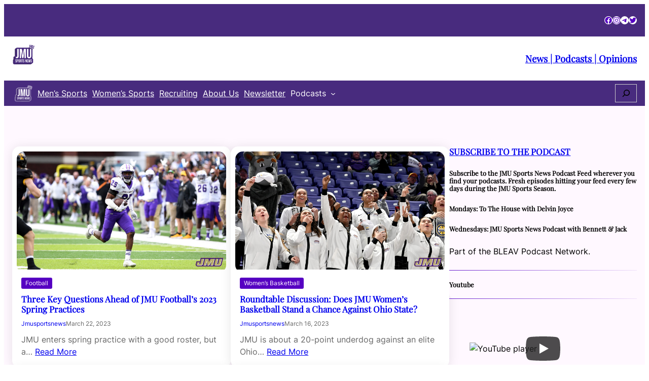

--- FILE ---
content_type: text/html; charset=UTF-8
request_url: https://jmusportsnews.com/2023/03/
body_size: 31746
content:
<!DOCTYPE html>
<html lang="en-US">
<head><meta charset="UTF-8" /><script>if(navigator.userAgent.match(/MSIE|Internet Explorer/i)||navigator.userAgent.match(/Trident\/7\..*?rv:11/i)){var href=document.location.href;if(!href.match(/[?&]nowprocket/)){if(href.indexOf("?")==-1){if(href.indexOf("#")==-1){document.location.href=href+"?nowprocket=1"}else{document.location.href=href.replace("#","?nowprocket=1#")}}else{if(href.indexOf("#")==-1){document.location.href=href+"&nowprocket=1"}else{document.location.href=href.replace("#","&nowprocket=1#")}}}}</script><script>(()=>{class RocketLazyLoadScripts{constructor(){this.v="1.2.5.1",this.triggerEvents=["keydown","mousedown","mousemove","touchmove","touchstart","touchend","wheel"],this.userEventHandler=this.t.bind(this),this.touchStartHandler=this.i.bind(this),this.touchMoveHandler=this.o.bind(this),this.touchEndHandler=this.h.bind(this),this.clickHandler=this.u.bind(this),this.interceptedClicks=[],this.interceptedClickListeners=[],this.l(this),window.addEventListener("pageshow",(t=>{this.persisted=t.persisted,this.everythingLoaded&&this.m()})),document.addEventListener("DOMContentLoaded",(()=>{this.p()})),this.delayedScripts={normal:[],async:[],defer:[]},this.trash=[],this.allJQueries=[]}k(t){document.hidden?t.t():(this.triggerEvents.forEach((e=>window.addEventListener(e,t.userEventHandler,{passive:!0}))),window.addEventListener("touchstart",t.touchStartHandler,{passive:!0}),window.addEventListener("mousedown",t.touchStartHandler),document.addEventListener("visibilitychange",t.userEventHandler))}_(){this.triggerEvents.forEach((t=>window.removeEventListener(t,this.userEventHandler,{passive:!0}))),document.removeEventListener("visibilitychange",this.userEventHandler)}i(t){"HTML"!==t.target.tagName&&(window.addEventListener("touchend",this.touchEndHandler),window.addEventListener("mouseup",this.touchEndHandler),window.addEventListener("touchmove",this.touchMoveHandler,{passive:!0}),window.addEventListener("mousemove",this.touchMoveHandler),t.target.addEventListener("click",this.clickHandler),this.L(t.target,!0),this.M(t.target,"onclick","rocket-onclick"),this.C())}o(t){window.removeEventListener("touchend",this.touchEndHandler),window.removeEventListener("mouseup",this.touchEndHandler),window.removeEventListener("touchmove",this.touchMoveHandler,{passive:!0}),window.removeEventListener("mousemove",this.touchMoveHandler),t.target.removeEventListener("click",this.clickHandler),this.L(t.target,!1),this.M(t.target,"rocket-onclick","onclick"),this.O()}h(){window.removeEventListener("touchend",this.touchEndHandler),window.removeEventListener("mouseup",this.touchEndHandler),window.removeEventListener("touchmove",this.touchMoveHandler,{passive:!0}),window.removeEventListener("mousemove",this.touchMoveHandler)}u(t){t.target.removeEventListener("click",this.clickHandler),this.L(t.target,!1),this.M(t.target,"rocket-onclick","onclick"),this.interceptedClicks.push(t),t.preventDefault(),t.stopPropagation(),t.stopImmediatePropagation(),this.O()}D(){window.removeEventListener("touchstart",this.touchStartHandler,{passive:!0}),window.removeEventListener("mousedown",this.touchStartHandler),this.interceptedClicks.forEach((t=>{t.target.dispatchEvent(new MouseEvent("click",{view:t.view,bubbles:!0,cancelable:!0}))}))}l(t){EventTarget.prototype.addEventListenerBase=EventTarget.prototype.addEventListener,EventTarget.prototype.addEventListener=function(e,i,o){"click"!==e||t.windowLoaded||i===t.clickHandler||t.interceptedClickListeners.push({target:this,func:i,options:o}),(this||window).addEventListenerBase(e,i,o)}}L(t,e){this.interceptedClickListeners.forEach((i=>{i.target===t&&(e?t.removeEventListener("click",i.func,i.options):t.addEventListener("click",i.func,i.options))})),t.parentNode!==document.documentElement&&this.L(t.parentNode,e)}S(){return new Promise((t=>{this.T?this.O=t:t()}))}C(){this.T=!0}O(){this.T=!1}M(t,e,i){t.hasAttribute&&t.hasAttribute(e)&&(event.target.setAttribute(i,event.target.getAttribute(e)),event.target.removeAttribute(e))}t(){this._(this),"loading"===document.readyState?document.addEventListener("DOMContentLoaded",this.R.bind(this)):this.R()}p(){let t=[];document.querySelectorAll("script[type=rocketlazyloadscript][data-rocket-src]").forEach((e=>{let i=e.getAttribute("data-rocket-src");if(i&&0!==i.indexOf("data:")){0===i.indexOf("//")&&(i=location.protocol+i);try{const o=new URL(i).origin;o!==location.origin&&t.push({src:o,crossOrigin:e.crossOrigin||"module"===e.getAttribute("data-rocket-type")})}catch(t){}}})),t=[...new Map(t.map((t=>[JSON.stringify(t),t]))).values()],this.j(t,"preconnect")}async R(){this.lastBreath=Date.now(),this.P(this),this.F(this),this.q(),this.A(),this.I(),await this.U(this.delayedScripts.normal),await this.U(this.delayedScripts.defer),await this.U(this.delayedScripts.async);try{await this.W(),await this.H(this),await this.J()}catch(t){console.error(t)}window.dispatchEvent(new Event("rocket-allScriptsLoaded")),this.everythingLoaded=!0,this.S().then((()=>{this.D()})),this.N()}A(){document.querySelectorAll("script[type=rocketlazyloadscript]").forEach((t=>{t.hasAttribute("data-rocket-src")?t.hasAttribute("async")&&!1!==t.async?this.delayedScripts.async.push(t):t.hasAttribute("defer")&&!1!==t.defer||"module"===t.getAttribute("data-rocket-type")?this.delayedScripts.defer.push(t):this.delayedScripts.normal.push(t):this.delayedScripts.normal.push(t)}))}async B(t){if(await this.G(),!0!==t.noModule||!("noModule"in HTMLScriptElement.prototype))return new Promise((e=>{let i;function o(){(i||t).setAttribute("data-rocket-status","executed"),e()}try{if(navigator.userAgent.indexOf("Firefox/")>0||""===navigator.vendor)i=document.createElement("script"),[...t.attributes].forEach((t=>{let e=t.nodeName;"type"!==e&&("data-rocket-type"===e&&(e="type"),"data-rocket-src"===e&&(e="src"),i.setAttribute(e,t.nodeValue))})),t.text&&(i.text=t.text),i.hasAttribute("src")?(i.addEventListener("load",o),i.addEventListener("error",(function(){i.setAttribute("data-rocket-status","failed"),e()})),setTimeout((()=>{i.isConnected||e()}),1)):(i.text=t.text,o()),t.parentNode.replaceChild(i,t);else{const i=t.getAttribute("data-rocket-type"),n=t.getAttribute("data-rocket-src");i?(t.type=i,t.removeAttribute("data-rocket-type")):t.removeAttribute("type"),t.addEventListener("load",o),t.addEventListener("error",(function(){t.setAttribute("data-rocket-status","failed"),e()})),n?(t.removeAttribute("data-rocket-src"),t.src=n):t.src="data:text/javascript;base64,"+window.btoa(unescape(encodeURIComponent(t.text)))}}catch(i){t.setAttribute("data-rocket-status","failed"),e()}}));t.setAttribute("data-rocket-status","skipped")}async U(t){const e=t.shift();return e&&e.isConnected?(await this.B(e),this.U(t)):Promise.resolve()}I(){this.j([...this.delayedScripts.normal,...this.delayedScripts.defer,...this.delayedScripts.async],"preload")}j(t,e){var i=document.createDocumentFragment();t.forEach((t=>{const o=t.getAttribute&&t.getAttribute("data-rocket-src")||t.src;if(o){const n=document.createElement("link");n.href=o,n.rel=e,"preconnect"!==e&&(n.as="script"),t.getAttribute&&"module"===t.getAttribute("data-rocket-type")&&(n.crossOrigin=!0),t.crossOrigin&&(n.crossOrigin=t.crossOrigin),t.integrity&&(n.integrity=t.integrity),i.appendChild(n),this.trash.push(n)}})),document.head.appendChild(i)}P(t){let e={};function i(i,o){return e[o].eventsToRewrite.indexOf(i)>=0&&!t.everythingLoaded?"rocket-"+i:i}function o(t,o){!function(t){e[t]||(e[t]={originalFunctions:{add:t.addEventListener,remove:t.removeEventListener},eventsToRewrite:[]},t.addEventListener=function(){arguments[0]=i(arguments[0],t),e[t].originalFunctions.add.apply(t,arguments)},t.removeEventListener=function(){arguments[0]=i(arguments[0],t),e[t].originalFunctions.remove.apply(t,arguments)})}(t),e[t].eventsToRewrite.push(o)}function n(e,i){let o=e[i];e[i]=null,Object.defineProperty(e,i,{get:()=>o||function(){},set(n){t.everythingLoaded?o=n:e["rocket"+i]=o=n}})}o(document,"DOMContentLoaded"),o(window,"DOMContentLoaded"),o(window,"load"),o(window,"pageshow"),o(document,"readystatechange"),n(document,"onreadystatechange"),n(window,"onload"),n(window,"onpageshow")}F(t){let e;function i(e){return t.everythingLoaded?e:e.split(" ").map((t=>"load"===t||0===t.indexOf("load.")?"rocket-jquery-load":t)).join(" ")}function o(o){if(o&&o.fn&&!t.allJQueries.includes(o)){o.fn.ready=o.fn.init.prototype.ready=function(e){return t.domReadyFired?e.bind(document)(o):document.addEventListener("rocket-DOMContentLoaded",(()=>e.bind(document)(o))),o([])};const e=o.fn.on;o.fn.on=o.fn.init.prototype.on=function(){return this[0]===window&&("string"==typeof arguments[0]||arguments[0]instanceof String?arguments[0]=i(arguments[0]):"object"==typeof arguments[0]&&Object.keys(arguments[0]).forEach((t=>{const e=arguments[0][t];delete arguments[0][t],arguments[0][i(t)]=e}))),e.apply(this,arguments),this},t.allJQueries.push(o)}e=o}o(window.jQuery),Object.defineProperty(window,"jQuery",{get:()=>e,set(t){o(t)}})}async H(t){const e=document.querySelector("script[data-webpack]");e&&(await async function(){return new Promise((t=>{e.addEventListener("load",t),e.addEventListener("error",t)}))}(),await t.K(),await t.H(t))}async W(){this.domReadyFired=!0,await this.G(),document.dispatchEvent(new Event("rocket-readystatechange")),await this.G(),document.rocketonreadystatechange&&document.rocketonreadystatechange(),await this.G(),document.dispatchEvent(new Event("rocket-DOMContentLoaded")),await this.G(),window.dispatchEvent(new Event("rocket-DOMContentLoaded"))}async J(){await this.G(),document.dispatchEvent(new Event("rocket-readystatechange")),await this.G(),document.rocketonreadystatechange&&document.rocketonreadystatechange(),await this.G(),window.dispatchEvent(new Event("rocket-load")),await this.G(),window.rocketonload&&window.rocketonload(),await this.G(),this.allJQueries.forEach((t=>t(window).trigger("rocket-jquery-load"))),await this.G();const t=new Event("rocket-pageshow");t.persisted=this.persisted,window.dispatchEvent(t),await this.G(),window.rocketonpageshow&&window.rocketonpageshow({persisted:this.persisted}),this.windowLoaded=!0}m(){document.onreadystatechange&&document.onreadystatechange(),window.onload&&window.onload(),window.onpageshow&&window.onpageshow({persisted:this.persisted})}q(){const t=new Map;document.write=document.writeln=function(e){const i=document.currentScript;i||console.error("WPRocket unable to document.write this: "+e);const o=document.createRange(),n=i.parentElement;let s=t.get(i);void 0===s&&(s=i.nextSibling,t.set(i,s));const c=document.createDocumentFragment();o.setStart(c,0),c.appendChild(o.createContextualFragment(e)),n.insertBefore(c,s)}}async G(){Date.now()-this.lastBreath>45&&(await this.K(),this.lastBreath=Date.now())}async K(){return document.hidden?new Promise((t=>setTimeout(t))):new Promise((t=>requestAnimationFrame(t)))}N(){this.trash.forEach((t=>t.remove()))}static run(){const t=new RocketLazyLoadScripts;t.k(t)}}RocketLazyLoadScripts.run()})();</script>
	
	<meta name="viewport" content="width=device-width, initial-scale=1" />
<meta name='robots' content='max-image-preview:large' />
<meta name="robots" content="index,follow" />
<link rel="canonical" href="https://jmusportsnews.com/2023/03/" />
<meta property="og:locale" content="en_US" />
<meta property="og:type" content="object" />
<meta property="og:title" content="March 2023, JMU SPORTS NEWS" />
<meta property="og:url" content="https://jmusportsnews.com/2023/03/" />
<meta property="og:site_name" name="copyright" content="JMU SPORTS NEWS" />
<meta property="og:image" content="https://jmusportsnews.com/wp-content/uploads/2022/09/jailin-walker.jpeg" />
<title>March 2023 | JMU SPORTS NEWS</title><link rel="preload" as="image" href="https://jmusportsnews.com/wp-content/uploads/2023/03/dukes2.jpeg" imagesrcset="https://jmusportsnews.com/wp-content/uploads/2023/03/dukes2.jpeg 1920w, https://jmusportsnews.com/wp-content/uploads/2023/03/dukes2-300x169.jpeg 300w, https://jmusportsnews.com/wp-content/uploads/2023/03/dukes2-1024x576.jpeg 1024w, https://jmusportsnews.com/wp-content/uploads/2023/03/dukes2-768x432.jpeg 768w, https://jmusportsnews.com/wp-content/uploads/2023/03/dukes2-1536x864.jpeg 1536w" imagesizes="(max-width: 1920px) 100vw, 1920px" fetchpriority="high">
<link rel='dns-prefetch' href='//stats.wp.com' />
<link rel="alternate" type="application/rss+xml" title="JMU SPORTS NEWS &raquo; Feed" href="https://jmusportsnews.com/feed/" />
<link rel="alternate" type="application/rss+xml" title="JMU SPORTS NEWS &raquo; Comments Feed" href="https://jmusportsnews.com/comments/feed/" />
<style id='wp-img-auto-sizes-contain-inline-css'>
img:is([sizes=auto i],[sizes^="auto," i]){contain-intrinsic-size:3000px 1500px}
/*# sourceURL=wp-img-auto-sizes-contain-inline-css */
</style>
<style id='wp-block-social-links-inline-css'>
.wp-block-social-links{background:none;box-sizing:border-box;margin-left:0;padding-left:0;padding-right:0;text-indent:0}.wp-block-social-links .wp-social-link a,.wp-block-social-links .wp-social-link a:hover{border-bottom:0;box-shadow:none;text-decoration:none}.wp-block-social-links .wp-social-link svg{height:1em;width:1em}.wp-block-social-links .wp-social-link span:not(.screen-reader-text){font-size:.65em;margin-left:.5em;margin-right:.5em}.wp-block-social-links.has-small-icon-size{font-size:16px}.wp-block-social-links,.wp-block-social-links.has-normal-icon-size{font-size:24px}.wp-block-social-links.has-large-icon-size{font-size:36px}.wp-block-social-links.has-huge-icon-size{font-size:48px}.wp-block-social-links.aligncenter{display:flex;justify-content:center}.wp-block-social-links.alignright{justify-content:flex-end}.wp-block-social-link{border-radius:9999px;display:block}@media not (prefers-reduced-motion){.wp-block-social-link{transition:transform .1s ease}}.wp-block-social-link{height:auto}.wp-block-social-link a{align-items:center;display:flex;line-height:0}.wp-block-social-link:hover{transform:scale(1.1)}.wp-block-social-links .wp-block-social-link.wp-social-link{display:inline-block;margin:0;padding:0}.wp-block-social-links .wp-block-social-link.wp-social-link .wp-block-social-link-anchor,.wp-block-social-links .wp-block-social-link.wp-social-link .wp-block-social-link-anchor svg,.wp-block-social-links .wp-block-social-link.wp-social-link .wp-block-social-link-anchor:active,.wp-block-social-links .wp-block-social-link.wp-social-link .wp-block-social-link-anchor:hover,.wp-block-social-links .wp-block-social-link.wp-social-link .wp-block-social-link-anchor:visited{color:currentColor;fill:currentColor}:where(.wp-block-social-links:not(.is-style-logos-only)) .wp-social-link{background-color:#f0f0f0;color:#444}:where(.wp-block-social-links:not(.is-style-logos-only)) .wp-social-link-amazon{background-color:#f90;color:#fff}:where(.wp-block-social-links:not(.is-style-logos-only)) .wp-social-link-bandcamp{background-color:#1ea0c3;color:#fff}:where(.wp-block-social-links:not(.is-style-logos-only)) .wp-social-link-behance{background-color:#0757fe;color:#fff}:where(.wp-block-social-links:not(.is-style-logos-only)) .wp-social-link-bluesky{background-color:#0a7aff;color:#fff}:where(.wp-block-social-links:not(.is-style-logos-only)) .wp-social-link-codepen{background-color:#1e1f26;color:#fff}:where(.wp-block-social-links:not(.is-style-logos-only)) .wp-social-link-deviantart{background-color:#02e49b;color:#fff}:where(.wp-block-social-links:not(.is-style-logos-only)) .wp-social-link-discord{background-color:#5865f2;color:#fff}:where(.wp-block-social-links:not(.is-style-logos-only)) .wp-social-link-dribbble{background-color:#e94c89;color:#fff}:where(.wp-block-social-links:not(.is-style-logos-only)) .wp-social-link-dropbox{background-color:#4280ff;color:#fff}:where(.wp-block-social-links:not(.is-style-logos-only)) .wp-social-link-etsy{background-color:#f45800;color:#fff}:where(.wp-block-social-links:not(.is-style-logos-only)) .wp-social-link-facebook{background-color:#0866ff;color:#fff}:where(.wp-block-social-links:not(.is-style-logos-only)) .wp-social-link-fivehundredpx{background-color:#000;color:#fff}:where(.wp-block-social-links:not(.is-style-logos-only)) .wp-social-link-flickr{background-color:#0461dd;color:#fff}:where(.wp-block-social-links:not(.is-style-logos-only)) .wp-social-link-foursquare{background-color:#e65678;color:#fff}:where(.wp-block-social-links:not(.is-style-logos-only)) .wp-social-link-github{background-color:#24292d;color:#fff}:where(.wp-block-social-links:not(.is-style-logos-only)) .wp-social-link-goodreads{background-color:#eceadd;color:#382110}:where(.wp-block-social-links:not(.is-style-logos-only)) .wp-social-link-google{background-color:#ea4434;color:#fff}:where(.wp-block-social-links:not(.is-style-logos-only)) .wp-social-link-gravatar{background-color:#1d4fc4;color:#fff}:where(.wp-block-social-links:not(.is-style-logos-only)) .wp-social-link-instagram{background-color:#f00075;color:#fff}:where(.wp-block-social-links:not(.is-style-logos-only)) .wp-social-link-lastfm{background-color:#e21b24;color:#fff}:where(.wp-block-social-links:not(.is-style-logos-only)) .wp-social-link-linkedin{background-color:#0d66c2;color:#fff}:where(.wp-block-social-links:not(.is-style-logos-only)) .wp-social-link-mastodon{background-color:#3288d4;color:#fff}:where(.wp-block-social-links:not(.is-style-logos-only)) .wp-social-link-medium{background-color:#000;color:#fff}:where(.wp-block-social-links:not(.is-style-logos-only)) .wp-social-link-meetup{background-color:#f6405f;color:#fff}:where(.wp-block-social-links:not(.is-style-logos-only)) .wp-social-link-patreon{background-color:#000;color:#fff}:where(.wp-block-social-links:not(.is-style-logos-only)) .wp-social-link-pinterest{background-color:#e60122;color:#fff}:where(.wp-block-social-links:not(.is-style-logos-only)) .wp-social-link-pocket{background-color:#ef4155;color:#fff}:where(.wp-block-social-links:not(.is-style-logos-only)) .wp-social-link-reddit{background-color:#ff4500;color:#fff}:where(.wp-block-social-links:not(.is-style-logos-only)) .wp-social-link-skype{background-color:#0478d7;color:#fff}:where(.wp-block-social-links:not(.is-style-logos-only)) .wp-social-link-snapchat{background-color:#fefc00;color:#fff;stroke:#000}:where(.wp-block-social-links:not(.is-style-logos-only)) .wp-social-link-soundcloud{background-color:#ff5600;color:#fff}:where(.wp-block-social-links:not(.is-style-logos-only)) .wp-social-link-spotify{background-color:#1bd760;color:#fff}:where(.wp-block-social-links:not(.is-style-logos-only)) .wp-social-link-telegram{background-color:#2aabee;color:#fff}:where(.wp-block-social-links:not(.is-style-logos-only)) .wp-social-link-threads{background-color:#000;color:#fff}:where(.wp-block-social-links:not(.is-style-logos-only)) .wp-social-link-tiktok{background-color:#000;color:#fff}:where(.wp-block-social-links:not(.is-style-logos-only)) .wp-social-link-tumblr{background-color:#011835;color:#fff}:where(.wp-block-social-links:not(.is-style-logos-only)) .wp-social-link-twitch{background-color:#6440a4;color:#fff}:where(.wp-block-social-links:not(.is-style-logos-only)) .wp-social-link-twitter{background-color:#1da1f2;color:#fff}:where(.wp-block-social-links:not(.is-style-logos-only)) .wp-social-link-vimeo{background-color:#1eb7ea;color:#fff}:where(.wp-block-social-links:not(.is-style-logos-only)) .wp-social-link-vk{background-color:#4680c2;color:#fff}:where(.wp-block-social-links:not(.is-style-logos-only)) .wp-social-link-wordpress{background-color:#3499cd;color:#fff}:where(.wp-block-social-links:not(.is-style-logos-only)) .wp-social-link-whatsapp{background-color:#25d366;color:#fff}:where(.wp-block-social-links:not(.is-style-logos-only)) .wp-social-link-x{background-color:#000;color:#fff}:where(.wp-block-social-links:not(.is-style-logos-only)) .wp-social-link-yelp{background-color:#d32422;color:#fff}:where(.wp-block-social-links:not(.is-style-logos-only)) .wp-social-link-youtube{background-color:red;color:#fff}:where(.wp-block-social-links.is-style-logos-only) .wp-social-link{background:none}:where(.wp-block-social-links.is-style-logos-only) .wp-social-link svg{height:1.25em;width:1.25em}:where(.wp-block-social-links.is-style-logos-only) .wp-social-link-amazon{color:#f90}:where(.wp-block-social-links.is-style-logos-only) .wp-social-link-bandcamp{color:#1ea0c3}:where(.wp-block-social-links.is-style-logos-only) .wp-social-link-behance{color:#0757fe}:where(.wp-block-social-links.is-style-logos-only) .wp-social-link-bluesky{color:#0a7aff}:where(.wp-block-social-links.is-style-logos-only) .wp-social-link-codepen{color:#1e1f26}:where(.wp-block-social-links.is-style-logos-only) .wp-social-link-deviantart{color:#02e49b}:where(.wp-block-social-links.is-style-logos-only) .wp-social-link-discord{color:#5865f2}:where(.wp-block-social-links.is-style-logos-only) .wp-social-link-dribbble{color:#e94c89}:where(.wp-block-social-links.is-style-logos-only) .wp-social-link-dropbox{color:#4280ff}:where(.wp-block-social-links.is-style-logos-only) .wp-social-link-etsy{color:#f45800}:where(.wp-block-social-links.is-style-logos-only) .wp-social-link-facebook{color:#0866ff}:where(.wp-block-social-links.is-style-logos-only) .wp-social-link-fivehundredpx{color:#000}:where(.wp-block-social-links.is-style-logos-only) .wp-social-link-flickr{color:#0461dd}:where(.wp-block-social-links.is-style-logos-only) .wp-social-link-foursquare{color:#e65678}:where(.wp-block-social-links.is-style-logos-only) .wp-social-link-github{color:#24292d}:where(.wp-block-social-links.is-style-logos-only) .wp-social-link-goodreads{color:#382110}:where(.wp-block-social-links.is-style-logos-only) .wp-social-link-google{color:#ea4434}:where(.wp-block-social-links.is-style-logos-only) .wp-social-link-gravatar{color:#1d4fc4}:where(.wp-block-social-links.is-style-logos-only) .wp-social-link-instagram{color:#f00075}:where(.wp-block-social-links.is-style-logos-only) .wp-social-link-lastfm{color:#e21b24}:where(.wp-block-social-links.is-style-logos-only) .wp-social-link-linkedin{color:#0d66c2}:where(.wp-block-social-links.is-style-logos-only) .wp-social-link-mastodon{color:#3288d4}:where(.wp-block-social-links.is-style-logos-only) .wp-social-link-medium{color:#000}:where(.wp-block-social-links.is-style-logos-only) .wp-social-link-meetup{color:#f6405f}:where(.wp-block-social-links.is-style-logos-only) .wp-social-link-patreon{color:#000}:where(.wp-block-social-links.is-style-logos-only) .wp-social-link-pinterest{color:#e60122}:where(.wp-block-social-links.is-style-logos-only) .wp-social-link-pocket{color:#ef4155}:where(.wp-block-social-links.is-style-logos-only) .wp-social-link-reddit{color:#ff4500}:where(.wp-block-social-links.is-style-logos-only) .wp-social-link-skype{color:#0478d7}:where(.wp-block-social-links.is-style-logos-only) .wp-social-link-snapchat{color:#fff;stroke:#000}:where(.wp-block-social-links.is-style-logos-only) .wp-social-link-soundcloud{color:#ff5600}:where(.wp-block-social-links.is-style-logos-only) .wp-social-link-spotify{color:#1bd760}:where(.wp-block-social-links.is-style-logos-only) .wp-social-link-telegram{color:#2aabee}:where(.wp-block-social-links.is-style-logos-only) .wp-social-link-threads{color:#000}:where(.wp-block-social-links.is-style-logos-only) .wp-social-link-tiktok{color:#000}:where(.wp-block-social-links.is-style-logos-only) .wp-social-link-tumblr{color:#011835}:where(.wp-block-social-links.is-style-logos-only) .wp-social-link-twitch{color:#6440a4}:where(.wp-block-social-links.is-style-logos-only) .wp-social-link-twitter{color:#1da1f2}:where(.wp-block-social-links.is-style-logos-only) .wp-social-link-vimeo{color:#1eb7ea}:where(.wp-block-social-links.is-style-logos-only) .wp-social-link-vk{color:#4680c2}:where(.wp-block-social-links.is-style-logos-only) .wp-social-link-whatsapp{color:#25d366}:where(.wp-block-social-links.is-style-logos-only) .wp-social-link-wordpress{color:#3499cd}:where(.wp-block-social-links.is-style-logos-only) .wp-social-link-x{color:#000}:where(.wp-block-social-links.is-style-logos-only) .wp-social-link-yelp{color:#d32422}:where(.wp-block-social-links.is-style-logos-only) .wp-social-link-youtube{color:red}.wp-block-social-links.is-style-pill-shape .wp-social-link{width:auto}:root :where(.wp-block-social-links .wp-social-link a){padding:.25em}:root :where(.wp-block-social-links.is-style-logos-only .wp-social-link a){padding:0}:root :where(.wp-block-social-links.is-style-pill-shape .wp-social-link a){padding-left:.6666666667em;padding-right:.6666666667em}.wp-block-social-links:not(.has-icon-color):not(.has-icon-background-color) .wp-social-link-snapchat .wp-block-social-link-label{color:#000}
/*# sourceURL=https://jmusportsnews.com/wp-includes/blocks/social-links/style.min.css */
</style>
<style id='wp-block-group-inline-css'>
.wp-block-group{box-sizing:border-box}:where(.wp-block-group.wp-block-group-is-layout-constrained){position:relative}
/*# sourceURL=https://jmusportsnews.com/wp-includes/blocks/group/style.min.css */
</style>
<style id='wp-block-group-theme-inline-css'>
:where(.wp-block-group.has-background){padding:1.25em 2.375em}
/*# sourceURL=https://jmusportsnews.com/wp-includes/blocks/group/theme.min.css */
</style>
<style id='wp-block-image-inline-css'>
.wp-block-image>a,.wp-block-image>figure>a{display:inline-block}.wp-block-image img{box-sizing:border-box;height:auto;max-width:100%;vertical-align:bottom}@media not (prefers-reduced-motion){.wp-block-image img.hide{visibility:hidden}.wp-block-image img.show{animation:show-content-image .4s}}.wp-block-image[style*=border-radius] img,.wp-block-image[style*=border-radius]>a{border-radius:inherit}.wp-block-image.has-custom-border img{box-sizing:border-box}.wp-block-image.aligncenter{text-align:center}.wp-block-image.alignfull>a,.wp-block-image.alignwide>a{width:100%}.wp-block-image.alignfull img,.wp-block-image.alignwide img{height:auto;width:100%}.wp-block-image .aligncenter,.wp-block-image .alignleft,.wp-block-image .alignright,.wp-block-image.aligncenter,.wp-block-image.alignleft,.wp-block-image.alignright{display:table}.wp-block-image .aligncenter>figcaption,.wp-block-image .alignleft>figcaption,.wp-block-image .alignright>figcaption,.wp-block-image.aligncenter>figcaption,.wp-block-image.alignleft>figcaption,.wp-block-image.alignright>figcaption{caption-side:bottom;display:table-caption}.wp-block-image .alignleft{float:left;margin:.5em 1em .5em 0}.wp-block-image .alignright{float:right;margin:.5em 0 .5em 1em}.wp-block-image .aligncenter{margin-left:auto;margin-right:auto}.wp-block-image :where(figcaption){margin-bottom:1em;margin-top:.5em}.wp-block-image.is-style-circle-mask img{border-radius:9999px}@supports ((-webkit-mask-image:none) or (mask-image:none)) or (-webkit-mask-image:none){.wp-block-image.is-style-circle-mask img{border-radius:0;-webkit-mask-image:url('data:image/svg+xml;utf8,<svg viewBox="0 0 100 100" xmlns="http://www.w3.org/2000/svg"><circle cx="50" cy="50" r="50"/></svg>');mask-image:url('data:image/svg+xml;utf8,<svg viewBox="0 0 100 100" xmlns="http://www.w3.org/2000/svg"><circle cx="50" cy="50" r="50"/></svg>');mask-mode:alpha;-webkit-mask-position:center;mask-position:center;-webkit-mask-repeat:no-repeat;mask-repeat:no-repeat;-webkit-mask-size:contain;mask-size:contain}}:root :where(.wp-block-image.is-style-rounded img,.wp-block-image .is-style-rounded img){border-radius:9999px}.wp-block-image figure{margin:0}.wp-lightbox-container{display:flex;flex-direction:column;position:relative}.wp-lightbox-container img{cursor:zoom-in}.wp-lightbox-container img:hover+button{opacity:1}.wp-lightbox-container button{align-items:center;backdrop-filter:blur(16px) saturate(180%);background-color:#5a5a5a40;border:none;border-radius:4px;cursor:zoom-in;display:flex;height:20px;justify-content:center;opacity:0;padding:0;position:absolute;right:16px;text-align:center;top:16px;width:20px;z-index:100}@media not (prefers-reduced-motion){.wp-lightbox-container button{transition:opacity .2s ease}}.wp-lightbox-container button:focus-visible{outline:3px auto #5a5a5a40;outline:3px auto -webkit-focus-ring-color;outline-offset:3px}.wp-lightbox-container button:hover{cursor:pointer;opacity:1}.wp-lightbox-container button:focus{opacity:1}.wp-lightbox-container button:focus,.wp-lightbox-container button:hover,.wp-lightbox-container button:not(:hover):not(:active):not(.has-background){background-color:#5a5a5a40;border:none}.wp-lightbox-overlay{box-sizing:border-box;cursor:zoom-out;height:100vh;left:0;overflow:hidden;position:fixed;top:0;visibility:hidden;width:100%;z-index:100000}.wp-lightbox-overlay .close-button{align-items:center;cursor:pointer;display:flex;justify-content:center;min-height:40px;min-width:40px;padding:0;position:absolute;right:calc(env(safe-area-inset-right) + 16px);top:calc(env(safe-area-inset-top) + 16px);z-index:5000000}.wp-lightbox-overlay .close-button:focus,.wp-lightbox-overlay .close-button:hover,.wp-lightbox-overlay .close-button:not(:hover):not(:active):not(.has-background){background:none;border:none}.wp-lightbox-overlay .lightbox-image-container{height:var(--wp--lightbox-container-height);left:50%;overflow:hidden;position:absolute;top:50%;transform:translate(-50%,-50%);transform-origin:top left;width:var(--wp--lightbox-container-width);z-index:9999999999}.wp-lightbox-overlay .wp-block-image{align-items:center;box-sizing:border-box;display:flex;height:100%;justify-content:center;margin:0;position:relative;transform-origin:0 0;width:100%;z-index:3000000}.wp-lightbox-overlay .wp-block-image img{height:var(--wp--lightbox-image-height);min-height:var(--wp--lightbox-image-height);min-width:var(--wp--lightbox-image-width);width:var(--wp--lightbox-image-width)}.wp-lightbox-overlay .wp-block-image figcaption{display:none}.wp-lightbox-overlay button{background:none;border:none}.wp-lightbox-overlay .scrim{background-color:#fff;height:100%;opacity:.9;position:absolute;width:100%;z-index:2000000}.wp-lightbox-overlay.active{visibility:visible}@media not (prefers-reduced-motion){.wp-lightbox-overlay.active{animation:turn-on-visibility .25s both}.wp-lightbox-overlay.active img{animation:turn-on-visibility .35s both}.wp-lightbox-overlay.show-closing-animation:not(.active){animation:turn-off-visibility .35s both}.wp-lightbox-overlay.show-closing-animation:not(.active) img{animation:turn-off-visibility .25s both}.wp-lightbox-overlay.zoom.active{animation:none;opacity:1;visibility:visible}.wp-lightbox-overlay.zoom.active .lightbox-image-container{animation:lightbox-zoom-in .4s}.wp-lightbox-overlay.zoom.active .lightbox-image-container img{animation:none}.wp-lightbox-overlay.zoom.active .scrim{animation:turn-on-visibility .4s forwards}.wp-lightbox-overlay.zoom.show-closing-animation:not(.active){animation:none}.wp-lightbox-overlay.zoom.show-closing-animation:not(.active) .lightbox-image-container{animation:lightbox-zoom-out .4s}.wp-lightbox-overlay.zoom.show-closing-animation:not(.active) .lightbox-image-container img{animation:none}.wp-lightbox-overlay.zoom.show-closing-animation:not(.active) .scrim{animation:turn-off-visibility .4s forwards}}@keyframes show-content-image{0%{visibility:hidden}99%{visibility:hidden}to{visibility:visible}}@keyframes turn-on-visibility{0%{opacity:0}to{opacity:1}}@keyframes turn-off-visibility{0%{opacity:1;visibility:visible}99%{opacity:0;visibility:visible}to{opacity:0;visibility:hidden}}@keyframes lightbox-zoom-in{0%{transform:translate(calc((-100vw + var(--wp--lightbox-scrollbar-width))/2 + var(--wp--lightbox-initial-left-position)),calc(-50vh + var(--wp--lightbox-initial-top-position))) scale(var(--wp--lightbox-scale))}to{transform:translate(-50%,-50%) scale(1)}}@keyframes lightbox-zoom-out{0%{transform:translate(-50%,-50%) scale(1);visibility:visible}99%{visibility:visible}to{transform:translate(calc((-100vw + var(--wp--lightbox-scrollbar-width))/2 + var(--wp--lightbox-initial-left-position)),calc(-50vh + var(--wp--lightbox-initial-top-position))) scale(var(--wp--lightbox-scale));visibility:hidden}}
/*# sourceURL=https://jmusportsnews.com/wp-includes/blocks/image/style.min.css */
</style>
<style id='wp-block-image-theme-inline-css'>
:root :where(.wp-block-image figcaption){color:#555;font-size:13px;text-align:center}.is-dark-theme :root :where(.wp-block-image figcaption){color:#ffffffa6}.wp-block-image{margin:0 0 1em}
/*# sourceURL=https://jmusportsnews.com/wp-includes/blocks/image/theme.min.css */
</style>
<style id='wp-block-heading-inline-css'>
h1:where(.wp-block-heading).has-background,h2:where(.wp-block-heading).has-background,h3:where(.wp-block-heading).has-background,h4:where(.wp-block-heading).has-background,h5:where(.wp-block-heading).has-background,h6:where(.wp-block-heading).has-background{padding:1.25em 2.375em}h1.has-text-align-left[style*=writing-mode]:where([style*=vertical-lr]),h1.has-text-align-right[style*=writing-mode]:where([style*=vertical-rl]),h2.has-text-align-left[style*=writing-mode]:where([style*=vertical-lr]),h2.has-text-align-right[style*=writing-mode]:where([style*=vertical-rl]),h3.has-text-align-left[style*=writing-mode]:where([style*=vertical-lr]),h3.has-text-align-right[style*=writing-mode]:where([style*=vertical-rl]),h4.has-text-align-left[style*=writing-mode]:where([style*=vertical-lr]),h4.has-text-align-right[style*=writing-mode]:where([style*=vertical-rl]),h5.has-text-align-left[style*=writing-mode]:where([style*=vertical-lr]),h5.has-text-align-right[style*=writing-mode]:where([style*=vertical-rl]),h6.has-text-align-left[style*=writing-mode]:where([style*=vertical-lr]),h6.has-text-align-right[style*=writing-mode]:where([style*=vertical-rl]){rotate:180deg}
/*# sourceURL=https://jmusportsnews.com/wp-includes/blocks/heading/style.min.css */
</style>
<style id='wp-block-site-logo-inline-css'>
.wp-block-site-logo{box-sizing:border-box;line-height:0}.wp-block-site-logo a{display:inline-block;line-height:0}.wp-block-site-logo.is-default-size img{height:auto;width:120px}.wp-block-site-logo img{height:auto;max-width:100%}.wp-block-site-logo a,.wp-block-site-logo img{border-radius:inherit}.wp-block-site-logo.aligncenter{margin-left:auto;margin-right:auto;text-align:center}:root :where(.wp-block-site-logo.is-style-rounded){border-radius:9999px}
/*# sourceURL=https://jmusportsnews.com/wp-includes/blocks/site-logo/style.min.css */
</style>
<style id='wp-block-navigation-link-inline-css'>
.wp-block-navigation .wp-block-navigation-item__label{overflow-wrap:break-word}.wp-block-navigation .wp-block-navigation-item__description{display:none}.link-ui-tools{outline:1px solid #f0f0f0;padding:8px}.link-ui-block-inserter{padding-top:8px}.link-ui-block-inserter__back{margin-left:8px;text-transform:uppercase}
/*# sourceURL=https://jmusportsnews.com/wp-includes/blocks/navigation-link/style.min.css */
</style>
<link rel='stylesheet' id='wp-block-navigation-css' href='https://jmusportsnews.com/wp-includes/blocks/navigation/style.min.css?ver=6.9' media='all' />
<style id='wp-block-search-inline-css'>
.wp-block-search__button{margin-left:10px;word-break:normal}.wp-block-search__button.has-icon{line-height:0}.wp-block-search__button svg{height:1.25em;min-height:24px;min-width:24px;width:1.25em;fill:currentColor;vertical-align:text-bottom}:where(.wp-block-search__button){border:1px solid #ccc;padding:6px 10px}.wp-block-search__inside-wrapper{display:flex;flex:auto;flex-wrap:nowrap;max-width:100%}.wp-block-search__label{width:100%}.wp-block-search.wp-block-search__button-only .wp-block-search__button{box-sizing:border-box;display:flex;flex-shrink:0;justify-content:center;margin-left:0;max-width:100%}.wp-block-search.wp-block-search__button-only .wp-block-search__inside-wrapper{min-width:0!important;transition-property:width}.wp-block-search.wp-block-search__button-only .wp-block-search__input{flex-basis:100%;transition-duration:.3s}.wp-block-search.wp-block-search__button-only.wp-block-search__searchfield-hidden,.wp-block-search.wp-block-search__button-only.wp-block-search__searchfield-hidden .wp-block-search__inside-wrapper{overflow:hidden}.wp-block-search.wp-block-search__button-only.wp-block-search__searchfield-hidden .wp-block-search__input{border-left-width:0!important;border-right-width:0!important;flex-basis:0;flex-grow:0;margin:0;min-width:0!important;padding-left:0!important;padding-right:0!important;width:0!important}:where(.wp-block-search__input){appearance:none;border:1px solid #949494;flex-grow:1;font-family:inherit;font-size:inherit;font-style:inherit;font-weight:inherit;letter-spacing:inherit;line-height:inherit;margin-left:0;margin-right:0;min-width:3rem;padding:8px;text-decoration:unset!important;text-transform:inherit}:where(.wp-block-search__button-inside .wp-block-search__inside-wrapper){background-color:#fff;border:1px solid #949494;box-sizing:border-box;padding:4px}:where(.wp-block-search__button-inside .wp-block-search__inside-wrapper) .wp-block-search__input{border:none;border-radius:0;padding:0 4px}:where(.wp-block-search__button-inside .wp-block-search__inside-wrapper) .wp-block-search__input:focus{outline:none}:where(.wp-block-search__button-inside .wp-block-search__inside-wrapper) :where(.wp-block-search__button){padding:4px 8px}.wp-block-search.aligncenter .wp-block-search__inside-wrapper{margin:auto}.wp-block[data-align=right] .wp-block-search.wp-block-search__button-only .wp-block-search__inside-wrapper{float:right}
/*# sourceURL=https://jmusportsnews.com/wp-includes/blocks/search/style.min.css */
</style>
<style id='wp-block-search-theme-inline-css'>
.wp-block-search .wp-block-search__label{font-weight:700}.wp-block-search__button{border:1px solid #ccc;padding:.375em .625em}
/*# sourceURL=https://jmusportsnews.com/wp-includes/blocks/search/theme.min.css */
</style>
<style id='wp-block-template-part-theme-inline-css'>
:root :where(.wp-block-template-part.has-background){margin-bottom:0;margin-top:0;padding:1.25em 2.375em}
/*# sourceURL=https://jmusportsnews.com/wp-includes/blocks/template-part/theme.min.css */
</style>
<style id='wp-block-post-featured-image-inline-css'>
.wp-block-post-featured-image{margin-left:0;margin-right:0}.wp-block-post-featured-image a{display:block;height:100%}.wp-block-post-featured-image :where(img){box-sizing:border-box;height:auto;max-width:100%;vertical-align:bottom;width:100%}.wp-block-post-featured-image.alignfull img,.wp-block-post-featured-image.alignwide img{width:100%}.wp-block-post-featured-image .wp-block-post-featured-image__overlay.has-background-dim{background-color:#000;inset:0;position:absolute}.wp-block-post-featured-image{position:relative}.wp-block-post-featured-image .wp-block-post-featured-image__overlay.has-background-gradient{background-color:initial}.wp-block-post-featured-image .wp-block-post-featured-image__overlay.has-background-dim-0{opacity:0}.wp-block-post-featured-image .wp-block-post-featured-image__overlay.has-background-dim-10{opacity:.1}.wp-block-post-featured-image .wp-block-post-featured-image__overlay.has-background-dim-20{opacity:.2}.wp-block-post-featured-image .wp-block-post-featured-image__overlay.has-background-dim-30{opacity:.3}.wp-block-post-featured-image .wp-block-post-featured-image__overlay.has-background-dim-40{opacity:.4}.wp-block-post-featured-image .wp-block-post-featured-image__overlay.has-background-dim-50{opacity:.5}.wp-block-post-featured-image .wp-block-post-featured-image__overlay.has-background-dim-60{opacity:.6}.wp-block-post-featured-image .wp-block-post-featured-image__overlay.has-background-dim-70{opacity:.7}.wp-block-post-featured-image .wp-block-post-featured-image__overlay.has-background-dim-80{opacity:.8}.wp-block-post-featured-image .wp-block-post-featured-image__overlay.has-background-dim-90{opacity:.9}.wp-block-post-featured-image .wp-block-post-featured-image__overlay.has-background-dim-100{opacity:1}.wp-block-post-featured-image:where(.alignleft,.alignright){width:100%}
/*# sourceURL=https://jmusportsnews.com/wp-includes/blocks/post-featured-image/style.min.css */
</style>
<style id='wp-block-post-terms-inline-css'>
.wp-block-post-terms{box-sizing:border-box}.wp-block-post-terms .wp-block-post-terms__separator{white-space:pre-wrap}
/*# sourceURL=https://jmusportsnews.com/wp-includes/blocks/post-terms/style.min.css */
</style>
<style id='wp-block-post-title-inline-css'>
.wp-block-post-title{box-sizing:border-box;word-break:break-word}.wp-block-post-title :where(a){display:inline-block;font-family:inherit;font-size:inherit;font-style:inherit;font-weight:inherit;letter-spacing:inherit;line-height:inherit;text-decoration:inherit}
/*# sourceURL=https://jmusportsnews.com/wp-includes/blocks/post-title/style.min.css */
</style>
<style id='wp-block-post-author-name-inline-css'>
.wp-block-post-author-name{box-sizing:border-box}
/*# sourceURL=https://jmusportsnews.com/wp-includes/blocks/post-author-name/style.min.css */
</style>
<style id='wp-block-post-date-inline-css'>
.wp-block-post-date{box-sizing:border-box}
/*# sourceURL=https://jmusportsnews.com/wp-includes/blocks/post-date/style.min.css */
</style>
<style id='wp-block-post-excerpt-inline-css'>
:where(.wp-block-post-excerpt){box-sizing:border-box;margin-bottom:var(--wp--style--block-gap);margin-top:var(--wp--style--block-gap)}.wp-block-post-excerpt__excerpt{margin-bottom:0;margin-top:0}.wp-block-post-excerpt__more-text{margin-bottom:0;margin-top:var(--wp--style--block-gap)}.wp-block-post-excerpt__more-link{display:inline-block}
/*# sourceURL=https://jmusportsnews.com/wp-includes/blocks/post-excerpt/style.min.css */
</style>
<style id='wp-block-post-template-inline-css'>
.wp-block-post-template{box-sizing:border-box;list-style:none;margin-bottom:0;margin-top:0;max-width:100%;padding:0}.wp-block-post-template.is-flex-container{display:flex;flex-direction:row;flex-wrap:wrap;gap:1.25em}.wp-block-post-template.is-flex-container>li{margin:0;width:100%}@media (min-width:600px){.wp-block-post-template.is-flex-container.is-flex-container.columns-2>li{width:calc(50% - .625em)}.wp-block-post-template.is-flex-container.is-flex-container.columns-3>li{width:calc(33.33333% - .83333em)}.wp-block-post-template.is-flex-container.is-flex-container.columns-4>li{width:calc(25% - .9375em)}.wp-block-post-template.is-flex-container.is-flex-container.columns-5>li{width:calc(20% - 1em)}.wp-block-post-template.is-flex-container.is-flex-container.columns-6>li{width:calc(16.66667% - 1.04167em)}}@media (max-width:600px){.wp-block-post-template-is-layout-grid.wp-block-post-template-is-layout-grid.wp-block-post-template-is-layout-grid.wp-block-post-template-is-layout-grid{grid-template-columns:1fr}}.wp-block-post-template-is-layout-constrained>li>.alignright,.wp-block-post-template-is-layout-flow>li>.alignright{float:right;margin-inline-end:0;margin-inline-start:2em}.wp-block-post-template-is-layout-constrained>li>.alignleft,.wp-block-post-template-is-layout-flow>li>.alignleft{float:left;margin-inline-end:2em;margin-inline-start:0}.wp-block-post-template-is-layout-constrained>li>.aligncenter,.wp-block-post-template-is-layout-flow>li>.aligncenter{margin-inline-end:auto;margin-inline-start:auto}
/*# sourceURL=https://jmusportsnews.com/wp-includes/blocks/post-template/style.min.css */
</style>
<style id='wp-block-paragraph-inline-css'>
.is-small-text{font-size:.875em}.is-regular-text{font-size:1em}.is-large-text{font-size:2.25em}.is-larger-text{font-size:3em}.has-drop-cap:not(:focus):first-letter{float:left;font-size:8.4em;font-style:normal;font-weight:100;line-height:.68;margin:.05em .1em 0 0;text-transform:uppercase}body.rtl .has-drop-cap:not(:focus):first-letter{float:none;margin-left:.1em}p.has-drop-cap.has-background{overflow:hidden}:root :where(p.has-background){padding:1.25em 2.375em}:where(p.has-text-color:not(.has-link-color)) a{color:inherit}p.has-text-align-left[style*="writing-mode:vertical-lr"],p.has-text-align-right[style*="writing-mode:vertical-rl"]{rotate:180deg}
/*# sourceURL=https://jmusportsnews.com/wp-includes/blocks/paragraph/style.min.css */
</style>
<style id='wp-block-separator-inline-css'>
@charset "UTF-8";.wp-block-separator{border:none;border-top:2px solid}:root :where(.wp-block-separator.is-style-dots){height:auto;line-height:1;text-align:center}:root :where(.wp-block-separator.is-style-dots):before{color:currentColor;content:"···";font-family:serif;font-size:1.5em;letter-spacing:2em;padding-left:2em}.wp-block-separator.is-style-dots{background:none!important;border:none!important}
/*# sourceURL=https://jmusportsnews.com/wp-includes/blocks/separator/style.min.css */
</style>
<style id='wp-block-separator-theme-inline-css'>
.wp-block-separator.has-css-opacity{opacity:.4}.wp-block-separator{border:none;border-bottom:2px solid;margin-left:auto;margin-right:auto}.wp-block-separator.has-alpha-channel-opacity{opacity:1}.wp-block-separator:not(.is-style-wide):not(.is-style-dots){width:100px}.wp-block-separator.has-background:not(.is-style-dots){border-bottom:none;height:1px}.wp-block-separator.has-background:not(.is-style-wide):not(.is-style-dots){height:2px}
/*# sourceURL=https://jmusportsnews.com/wp-includes/blocks/separator/theme.min.css */
</style>
<style id='wp-block-columns-inline-css'>
.wp-block-columns{box-sizing:border-box;display:flex;flex-wrap:wrap!important}@media (min-width:782px){.wp-block-columns{flex-wrap:nowrap!important}}.wp-block-columns{align-items:normal!important}.wp-block-columns.are-vertically-aligned-top{align-items:flex-start}.wp-block-columns.are-vertically-aligned-center{align-items:center}.wp-block-columns.are-vertically-aligned-bottom{align-items:flex-end}@media (max-width:781px){.wp-block-columns:not(.is-not-stacked-on-mobile)>.wp-block-column{flex-basis:100%!important}}@media (min-width:782px){.wp-block-columns:not(.is-not-stacked-on-mobile)>.wp-block-column{flex-basis:0;flex-grow:1}.wp-block-columns:not(.is-not-stacked-on-mobile)>.wp-block-column[style*=flex-basis]{flex-grow:0}}.wp-block-columns.is-not-stacked-on-mobile{flex-wrap:nowrap!important}.wp-block-columns.is-not-stacked-on-mobile>.wp-block-column{flex-basis:0;flex-grow:1}.wp-block-columns.is-not-stacked-on-mobile>.wp-block-column[style*=flex-basis]{flex-grow:0}:where(.wp-block-columns){margin-bottom:1.75em}:where(.wp-block-columns.has-background){padding:1.25em 2.375em}.wp-block-column{flex-grow:1;min-width:0;overflow-wrap:break-word;word-break:break-word}.wp-block-column.is-vertically-aligned-top{align-self:flex-start}.wp-block-column.is-vertically-aligned-center{align-self:center}.wp-block-column.is-vertically-aligned-bottom{align-self:flex-end}.wp-block-column.is-vertically-aligned-stretch{align-self:stretch}.wp-block-column.is-vertically-aligned-bottom,.wp-block-column.is-vertically-aligned-center,.wp-block-column.is-vertically-aligned-top{width:100%}
/*# sourceURL=https://jmusportsnews.com/wp-includes/blocks/columns/style.min.css */
</style>
<style id='wp-block-site-title-inline-css'>
.wp-block-site-title{box-sizing:border-box}.wp-block-site-title :where(a){color:inherit;font-family:inherit;font-size:inherit;font-style:inherit;font-weight:inherit;letter-spacing:inherit;line-height:inherit;text-decoration:inherit}
/*# sourceURL=https://jmusportsnews.com/wp-includes/blocks/site-title/style.min.css */
</style>
<style id='wp-emoji-styles-inline-css'>

	img.wp-smiley, img.emoji {
		display: inline !important;
		border: none !important;
		box-shadow: none !important;
		height: 1em !important;
		width: 1em !important;
		margin: 0 0.07em !important;
		vertical-align: -0.1em !important;
		background: none !important;
		padding: 0 !important;
	}
/*# sourceURL=wp-emoji-styles-inline-css */
</style>
<style id='wp-block-library-inline-css'>
:root{--wp-block-synced-color:#7a00df;--wp-block-synced-color--rgb:122,0,223;--wp-bound-block-color:var(--wp-block-synced-color);--wp-editor-canvas-background:#ddd;--wp-admin-theme-color:#007cba;--wp-admin-theme-color--rgb:0,124,186;--wp-admin-theme-color-darker-10:#006ba1;--wp-admin-theme-color-darker-10--rgb:0,107,160.5;--wp-admin-theme-color-darker-20:#005a87;--wp-admin-theme-color-darker-20--rgb:0,90,135;--wp-admin-border-width-focus:2px}@media (min-resolution:192dpi){:root{--wp-admin-border-width-focus:1.5px}}.wp-element-button{cursor:pointer}:root .has-very-light-gray-background-color{background-color:#eee}:root .has-very-dark-gray-background-color{background-color:#313131}:root .has-very-light-gray-color{color:#eee}:root .has-very-dark-gray-color{color:#313131}:root .has-vivid-green-cyan-to-vivid-cyan-blue-gradient-background{background:linear-gradient(135deg,#00d084,#0693e3)}:root .has-purple-crush-gradient-background{background:linear-gradient(135deg,#34e2e4,#4721fb 50%,#ab1dfe)}:root .has-hazy-dawn-gradient-background{background:linear-gradient(135deg,#faaca8,#dad0ec)}:root .has-subdued-olive-gradient-background{background:linear-gradient(135deg,#fafae1,#67a671)}:root .has-atomic-cream-gradient-background{background:linear-gradient(135deg,#fdd79a,#004a59)}:root .has-nightshade-gradient-background{background:linear-gradient(135deg,#330968,#31cdcf)}:root .has-midnight-gradient-background{background:linear-gradient(135deg,#020381,#2874fc)}:root{--wp--preset--font-size--normal:16px;--wp--preset--font-size--huge:42px}.has-regular-font-size{font-size:1em}.has-larger-font-size{font-size:2.625em}.has-normal-font-size{font-size:var(--wp--preset--font-size--normal)}.has-huge-font-size{font-size:var(--wp--preset--font-size--huge)}.has-text-align-center{text-align:center}.has-text-align-left{text-align:left}.has-text-align-right{text-align:right}.has-fit-text{white-space:nowrap!important}#end-resizable-editor-section{display:none}.aligncenter{clear:both}.items-justified-left{justify-content:flex-start}.items-justified-center{justify-content:center}.items-justified-right{justify-content:flex-end}.items-justified-space-between{justify-content:space-between}.screen-reader-text{border:0;clip-path:inset(50%);height:1px;margin:-1px;overflow:hidden;padding:0;position:absolute;width:1px;word-wrap:normal!important}.screen-reader-text:focus{background-color:#ddd;clip-path:none;color:#444;display:block;font-size:1em;height:auto;left:5px;line-height:normal;padding:15px 23px 14px;text-decoration:none;top:5px;width:auto;z-index:100000}html :where(.has-border-color){border-style:solid}html :where([style*=border-top-color]){border-top-style:solid}html :where([style*=border-right-color]){border-right-style:solid}html :where([style*=border-bottom-color]){border-bottom-style:solid}html :where([style*=border-left-color]){border-left-style:solid}html :where([style*=border-width]){border-style:solid}html :where([style*=border-top-width]){border-top-style:solid}html :where([style*=border-right-width]){border-right-style:solid}html :where([style*=border-bottom-width]){border-bottom-style:solid}html :where([style*=border-left-width]){border-left-style:solid}html :where(img[class*=wp-image-]){height:auto;max-width:100%}:where(figure){margin:0 0 1em}html :where(.is-position-sticky){--wp-admin--admin-bar--position-offset:var(--wp-admin--admin-bar--height,0px)}@media screen and (max-width:600px){html :where(.is-position-sticky){--wp-admin--admin-bar--position-offset:0px}}
/*# sourceURL=/wp-includes/css/dist/block-library/common.min.css */
</style>
<link data-minify="1" rel='stylesheet' id='nexum-block-style-css' href='https://jmusportsnews.com/wp-content/cache/min/1/wp-content/themes/nexum/assets/css/block.css?ver=1747409293' media='all' />
<link data-minify="1" rel='stylesheet' id='nexum-swiper-bundle-style-css' href='https://jmusportsnews.com/wp-content/cache/min/1/wp-content/themes/nexum/assets/css/swiper-bundle.css?ver=1747409293' media='all' />
<style id='global-styles-inline-css'>
:root{--wp--preset--aspect-ratio--square: 1;--wp--preset--aspect-ratio--4-3: 4/3;--wp--preset--aspect-ratio--3-4: 3/4;--wp--preset--aspect-ratio--3-2: 3/2;--wp--preset--aspect-ratio--2-3: 2/3;--wp--preset--aspect-ratio--16-9: 16/9;--wp--preset--aspect-ratio--9-16: 9/16;--wp--preset--color--black: #000000;--wp--preset--color--cyan-bluish-gray: #abb8c3;--wp--preset--color--white: #ffffff;--wp--preset--color--pale-pink: #f78da7;--wp--preset--color--vivid-red: #cf2e2e;--wp--preset--color--luminous-vivid-orange: #ff6900;--wp--preset--color--luminous-vivid-amber: #fcb900;--wp--preset--color--light-green-cyan: #7bdcb5;--wp--preset--color--vivid-green-cyan: #00d084;--wp--preset--color--pale-cyan-blue: #8ed1fc;--wp--preset--color--vivid-cyan-blue: #0693e3;--wp--preset--color--vivid-purple: #9b51e0;--wp--preset--color--primary: #5600C2;--wp--preset--color--secondary: #0A7FC0;--wp--preset--color--heading: #676767;--wp--preset--color--foreground: #1BCB4C;--wp--preset--color--foreground-alt: #F3DB00;--wp--preset--color--light: #FFF8FF;--wp--preset--gradient--vivid-cyan-blue-to-vivid-purple: linear-gradient(135deg,rgb(6,147,227) 0%,rgb(155,81,224) 100%);--wp--preset--gradient--light-green-cyan-to-vivid-green-cyan: linear-gradient(135deg,rgb(122,220,180) 0%,rgb(0,208,130) 100%);--wp--preset--gradient--luminous-vivid-amber-to-luminous-vivid-orange: linear-gradient(135deg,rgb(252,185,0) 0%,rgb(255,105,0) 100%);--wp--preset--gradient--luminous-vivid-orange-to-vivid-red: linear-gradient(135deg,rgb(255,105,0) 0%,rgb(207,46,46) 100%);--wp--preset--gradient--very-light-gray-to-cyan-bluish-gray: linear-gradient(135deg,rgb(238,238,238) 0%,rgb(169,184,195) 100%);--wp--preset--gradient--cool-to-warm-spectrum: linear-gradient(135deg,rgb(74,234,220) 0%,rgb(151,120,209) 20%,rgb(207,42,186) 40%,rgb(238,44,130) 60%,rgb(251,105,98) 80%,rgb(254,248,76) 100%);--wp--preset--gradient--blush-light-purple: linear-gradient(135deg,rgb(255,206,236) 0%,rgb(152,150,240) 100%);--wp--preset--gradient--blush-bordeaux: linear-gradient(135deg,rgb(254,205,165) 0%,rgb(254,45,45) 50%,rgb(107,0,62) 100%);--wp--preset--gradient--luminous-dusk: linear-gradient(135deg,rgb(255,203,112) 0%,rgb(199,81,192) 50%,rgb(65,88,208) 100%);--wp--preset--gradient--pale-ocean: linear-gradient(135deg,rgb(255,245,203) 0%,rgb(182,227,212) 50%,rgb(51,167,181) 100%);--wp--preset--gradient--electric-grass: linear-gradient(135deg,rgb(202,248,128) 0%,rgb(113,206,126) 100%);--wp--preset--gradient--midnight: linear-gradient(135deg,rgb(2,3,129) 0%,rgb(40,116,252) 100%);--wp--preset--gradient--primary-gradient: linear-gradient(90deg, rgb(104, 27, 204) 0%, rgb(104, 27, 204, 0.1) 100%);--wp--preset--font-size--small: 13px;--wp--preset--font-size--medium: clamp(14px, 0.875rem + ((1vw - 3.2px) * 0.469), 20px);--wp--preset--font-size--large: clamp(22.041px, 1.378rem + ((1vw - 3.2px) * 1.091), 36px);--wp--preset--font-size--x-large: clamp(25.014px, 1.563rem + ((1vw - 3.2px) * 1.327), 42px);--wp--preset--font-size--xx-small: 12px;--wp--preset--font-size--x-small: 14px;--wp--preset--font-size--normal: clamp(14px, 0.875rem + ((1vw - 3.2px) * 0.313), 18px);--wp--preset--font-size--xx-large: clamp(24.034px, 1.502rem + ((1vw - 3.2px) * 1.247), 40px);--wp--preset--font-size--xxx-large: clamp(27.894px, 1.743rem + ((1vw - 3.2px) * 1.571), 48px);--wp--preset--font-family--inter: Inter;--wp--preset--font-family--plus-vietnam-pro: Be Vietnam Pro;--wp--preset--font-family--syne: Syne;--wp--preset--font-family--sarabun: Sarabun;--wp--preset--font-family--dm-sans: "DM Sans", sans-serif;--wp--preset--font-family--albert-sans: "Albert Sans", sans-serif;--wp--preset--font-family--hanken-grotesk: "Hanken Grotesk", sans-serif;--wp--preset--font-family--playfair-display: "Playfair Display", sans-serif;--wp--preset--font-family--outfit: "Outfit", sans-serif;--wp--preset--font-family--quicksand: "Quicksand", sans-serif;--wp--preset--font-family--oswald: "Oswald", sans-serif;--wp--preset--font-family--nunito: "Nunito", sans-serif;--wp--preset--font-family--montserrat: "Montserrat", sans-serif;--wp--preset--font-family--plus-jakarta-sans: "Plus Jakarta Sans", sans-serif;--wp--preset--font-family--open-sans: "Open Sans", sans-serif;--wp--preset--spacing--20: 0.44rem;--wp--preset--spacing--30: 0.67rem;--wp--preset--spacing--40: 1rem;--wp--preset--spacing--50: 1.5rem;--wp--preset--spacing--60: 2.25rem;--wp--preset--spacing--70: 3.38rem;--wp--preset--spacing--80: 5.06rem;--wp--preset--shadow--natural: 6px 6px 9px rgba(0, 0, 0, 0.2);--wp--preset--shadow--deep: 12px 12px 50px rgba(0, 0, 0, 0.4);--wp--preset--shadow--sharp: 6px 6px 0px rgba(0, 0, 0, 0.2);--wp--preset--shadow--outlined: 6px 6px 0px -3px rgb(255, 255, 255), 6px 6px rgb(0, 0, 0);--wp--preset--shadow--crisp: 6px 6px 0px rgb(0, 0, 0);}:where(body) { margin: 0; }.wp-site-blocks > .alignleft { float: left; margin-right: 2em; }.wp-site-blocks > .alignright { float: right; margin-left: 2em; }.wp-site-blocks > .aligncenter { justify-content: center; margin-left: auto; margin-right: auto; }:where(.wp-site-blocks) > * { margin-block-start: 24px; margin-block-end: 0; }:where(.wp-site-blocks) > :first-child { margin-block-start: 0; }:where(.wp-site-blocks) > :last-child { margin-block-end: 0; }:root { --wp--style--block-gap: 24px; }:root :where(.is-layout-flow) > :first-child{margin-block-start: 0;}:root :where(.is-layout-flow) > :last-child{margin-block-end: 0;}:root :where(.is-layout-flow) > *{margin-block-start: 24px;margin-block-end: 0;}:root :where(.is-layout-constrained) > :first-child{margin-block-start: 0;}:root :where(.is-layout-constrained) > :last-child{margin-block-end: 0;}:root :where(.is-layout-constrained) > *{margin-block-start: 24px;margin-block-end: 0;}:root :where(.is-layout-flex){gap: 24px;}:root :where(.is-layout-grid){gap: 24px;}.is-layout-flow > .alignleft{float: left;margin-inline-start: 0;margin-inline-end: 2em;}.is-layout-flow > .alignright{float: right;margin-inline-start: 2em;margin-inline-end: 0;}.is-layout-flow > .aligncenter{margin-left: auto !important;margin-right: auto !important;}.is-layout-constrained > .alignleft{float: left;margin-inline-start: 0;margin-inline-end: 2em;}.is-layout-constrained > .alignright{float: right;margin-inline-start: 2em;margin-inline-end: 0;}.is-layout-constrained > .aligncenter{margin-left: auto !important;margin-right: auto !important;}.is-layout-constrained > :where(:not(.alignleft):not(.alignright):not(.alignfull)){margin-left: auto !important;margin-right: auto !important;}body .is-layout-flex{display: flex;}.is-layout-flex{flex-wrap: wrap;align-items: center;}.is-layout-flex > :is(*, div){margin: 0;}body .is-layout-grid{display: grid;}.is-layout-grid > :is(*, div){margin: 0;}body{font-family: var(--wp--preset--font-family--inter);font-size: var(--wp--preset--font-size-small);line-height: 1.5;padding-top: 0px;padding-right: 0px;padding-bottom: 0px;padding-left: 0px;}a:where(:not(.wp-element-button)){color: var(--wp--preset--color--secondary);text-decoration: underline;}h1, h2, h3, h4, h5, h6{font-family: var(--wp--preset--font-family--playfair-display);line-height: 1.2;}h1{font-size: var(--wp--preset--font-size--xxx-large);}h2{font-size: var(--wp--preset--font-size--xx-large);}h3{font-size: var(--wp--preset--font-size--x-large);}h4{font-size: var(--wp--preset--font-size--medium);}h5{font-size: var(--wp--preset--font-size--normal);}h6{font-size: var(--wp--preset--font-size--small);}:root :where(.wp-element-button, .wp-block-button__link){background-color: var(--wp--preset--color--secondary);border-width: 0;color: var(--wp--preset--color--black);font-family: var(--wp--preset--font-family--be-vietnam-pro);font-size: inherit;font-style: inherit;font-weight: inherit;letter-spacing: inherit;line-height: inherit;padding-top: 15px;padding-right: 20px;padding-bottom: 10px;padding-left: 20px;text-decoration: none;text-transform: inherit;}:root :where(.wp-element-button:hover, .wp-block-button__link:hover){background-color: var(--wp--preset--color--light);color: var(--wp--preset--color--primary);}.has-black-color{color: var(--wp--preset--color--black) !important;}.has-cyan-bluish-gray-color{color: var(--wp--preset--color--cyan-bluish-gray) !important;}.has-white-color{color: var(--wp--preset--color--white) !important;}.has-pale-pink-color{color: var(--wp--preset--color--pale-pink) !important;}.has-vivid-red-color{color: var(--wp--preset--color--vivid-red) !important;}.has-luminous-vivid-orange-color{color: var(--wp--preset--color--luminous-vivid-orange) !important;}.has-luminous-vivid-amber-color{color: var(--wp--preset--color--luminous-vivid-amber) !important;}.has-light-green-cyan-color{color: var(--wp--preset--color--light-green-cyan) !important;}.has-vivid-green-cyan-color{color: var(--wp--preset--color--vivid-green-cyan) !important;}.has-pale-cyan-blue-color{color: var(--wp--preset--color--pale-cyan-blue) !important;}.has-vivid-cyan-blue-color{color: var(--wp--preset--color--vivid-cyan-blue) !important;}.has-vivid-purple-color{color: var(--wp--preset--color--vivid-purple) !important;}.has-primary-color{color: var(--wp--preset--color--primary) !important;}.has-secondary-color{color: var(--wp--preset--color--secondary) !important;}.has-heading-color{color: var(--wp--preset--color--heading) !important;}.has-foreground-color{color: var(--wp--preset--color--foreground) !important;}.has-foreground-alt-color{color: var(--wp--preset--color--foreground-alt) !important;}.has-light-color{color: var(--wp--preset--color--light) !important;}.has-black-background-color{background-color: var(--wp--preset--color--black) !important;}.has-cyan-bluish-gray-background-color{background-color: var(--wp--preset--color--cyan-bluish-gray) !important;}.has-white-background-color{background-color: var(--wp--preset--color--white) !important;}.has-pale-pink-background-color{background-color: var(--wp--preset--color--pale-pink) !important;}.has-vivid-red-background-color{background-color: var(--wp--preset--color--vivid-red) !important;}.has-luminous-vivid-orange-background-color{background-color: var(--wp--preset--color--luminous-vivid-orange) !important;}.has-luminous-vivid-amber-background-color{background-color: var(--wp--preset--color--luminous-vivid-amber) !important;}.has-light-green-cyan-background-color{background-color: var(--wp--preset--color--light-green-cyan) !important;}.has-vivid-green-cyan-background-color{background-color: var(--wp--preset--color--vivid-green-cyan) !important;}.has-pale-cyan-blue-background-color{background-color: var(--wp--preset--color--pale-cyan-blue) !important;}.has-vivid-cyan-blue-background-color{background-color: var(--wp--preset--color--vivid-cyan-blue) !important;}.has-vivid-purple-background-color{background-color: var(--wp--preset--color--vivid-purple) !important;}.has-primary-background-color{background-color: var(--wp--preset--color--primary) !important;}.has-secondary-background-color{background-color: var(--wp--preset--color--secondary) !important;}.has-heading-background-color{background-color: var(--wp--preset--color--heading) !important;}.has-foreground-background-color{background-color: var(--wp--preset--color--foreground) !important;}.has-foreground-alt-background-color{background-color: var(--wp--preset--color--foreground-alt) !important;}.has-light-background-color{background-color: var(--wp--preset--color--light) !important;}.has-black-border-color{border-color: var(--wp--preset--color--black) !important;}.has-cyan-bluish-gray-border-color{border-color: var(--wp--preset--color--cyan-bluish-gray) !important;}.has-white-border-color{border-color: var(--wp--preset--color--white) !important;}.has-pale-pink-border-color{border-color: var(--wp--preset--color--pale-pink) !important;}.has-vivid-red-border-color{border-color: var(--wp--preset--color--vivid-red) !important;}.has-luminous-vivid-orange-border-color{border-color: var(--wp--preset--color--luminous-vivid-orange) !important;}.has-luminous-vivid-amber-border-color{border-color: var(--wp--preset--color--luminous-vivid-amber) !important;}.has-light-green-cyan-border-color{border-color: var(--wp--preset--color--light-green-cyan) !important;}.has-vivid-green-cyan-border-color{border-color: var(--wp--preset--color--vivid-green-cyan) !important;}.has-pale-cyan-blue-border-color{border-color: var(--wp--preset--color--pale-cyan-blue) !important;}.has-vivid-cyan-blue-border-color{border-color: var(--wp--preset--color--vivid-cyan-blue) !important;}.has-vivid-purple-border-color{border-color: var(--wp--preset--color--vivid-purple) !important;}.has-primary-border-color{border-color: var(--wp--preset--color--primary) !important;}.has-secondary-border-color{border-color: var(--wp--preset--color--secondary) !important;}.has-heading-border-color{border-color: var(--wp--preset--color--heading) !important;}.has-foreground-border-color{border-color: var(--wp--preset--color--foreground) !important;}.has-foreground-alt-border-color{border-color: var(--wp--preset--color--foreground-alt) !important;}.has-light-border-color{border-color: var(--wp--preset--color--light) !important;}.has-vivid-cyan-blue-to-vivid-purple-gradient-background{background: var(--wp--preset--gradient--vivid-cyan-blue-to-vivid-purple) !important;}.has-light-green-cyan-to-vivid-green-cyan-gradient-background{background: var(--wp--preset--gradient--light-green-cyan-to-vivid-green-cyan) !important;}.has-luminous-vivid-amber-to-luminous-vivid-orange-gradient-background{background: var(--wp--preset--gradient--luminous-vivid-amber-to-luminous-vivid-orange) !important;}.has-luminous-vivid-orange-to-vivid-red-gradient-background{background: var(--wp--preset--gradient--luminous-vivid-orange-to-vivid-red) !important;}.has-very-light-gray-to-cyan-bluish-gray-gradient-background{background: var(--wp--preset--gradient--very-light-gray-to-cyan-bluish-gray) !important;}.has-cool-to-warm-spectrum-gradient-background{background: var(--wp--preset--gradient--cool-to-warm-spectrum) !important;}.has-blush-light-purple-gradient-background{background: var(--wp--preset--gradient--blush-light-purple) !important;}.has-blush-bordeaux-gradient-background{background: var(--wp--preset--gradient--blush-bordeaux) !important;}.has-luminous-dusk-gradient-background{background: var(--wp--preset--gradient--luminous-dusk) !important;}.has-pale-ocean-gradient-background{background: var(--wp--preset--gradient--pale-ocean) !important;}.has-electric-grass-gradient-background{background: var(--wp--preset--gradient--electric-grass) !important;}.has-midnight-gradient-background{background: var(--wp--preset--gradient--midnight) !important;}.has-primary-gradient-gradient-background{background: var(--wp--preset--gradient--primary-gradient) !important;}.has-small-font-size{font-size: var(--wp--preset--font-size--small) !important;}.has-medium-font-size{font-size: var(--wp--preset--font-size--medium) !important;}.has-large-font-size{font-size: var(--wp--preset--font-size--large) !important;}.has-x-large-font-size{font-size: var(--wp--preset--font-size--x-large) !important;}.has-xx-small-font-size{font-size: var(--wp--preset--font-size--xx-small) !important;}.has-x-small-font-size{font-size: var(--wp--preset--font-size--x-small) !important;}.has-normal-font-size{font-size: var(--wp--preset--font-size--normal) !important;}.has-xx-large-font-size{font-size: var(--wp--preset--font-size--xx-large) !important;}.has-xxx-large-font-size{font-size: var(--wp--preset--font-size--xxx-large) !important;}.has-inter-font-family{font-family: var(--wp--preset--font-family--inter) !important;}.has-plus-vietnam-pro-font-family{font-family: var(--wp--preset--font-family--plus-vietnam-pro) !important;}.has-syne-font-family{font-family: var(--wp--preset--font-family--syne) !important;}.has-sarabun-font-family{font-family: var(--wp--preset--font-family--sarabun) !important;}.has-dm-sans-font-family{font-family: var(--wp--preset--font-family--dm-sans) !important;}.has-albert-sans-font-family{font-family: var(--wp--preset--font-family--albert-sans) !important;}.has-hanken-grotesk-font-family{font-family: var(--wp--preset--font-family--hanken-grotesk) !important;}.has-playfair-display-font-family{font-family: var(--wp--preset--font-family--playfair-display) !important;}.has-outfit-font-family{font-family: var(--wp--preset--font-family--outfit) !important;}.has-quicksand-font-family{font-family: var(--wp--preset--font-family--quicksand) !important;}.has-oswald-font-family{font-family: var(--wp--preset--font-family--oswald) !important;}.has-nunito-font-family{font-family: var(--wp--preset--font-family--nunito) !important;}.has-montserrat-font-family{font-family: var(--wp--preset--font-family--montserrat) !important;}.has-plus-jakarta-sans-font-family{font-family: var(--wp--preset--font-family--plus-jakarta-sans) !important;}.has-open-sans-font-family{font-family: var(--wp--preset--font-family--open-sans) !important;}
.featured-post {
background-repeat: no-repeat;
  background-size: cover;
  border-radius: 12px;
  height: 140px;
padding-left: 5px;
  padding-right: 5px;
	position:relative;
	margin-bottom: 10px;
}
.post-title a {
  color: white;
  text-decoration: none;
}
.post-info {
  z-index: 9999999;
  position: relative;
	position: absolute;
  bottom: 0;
  padding: 8px;
}
.featured-post .post-title {
  font-size: 16px;
  color: white;
}
.post-categories {
  line-height: 20px;
  color: white;}
.overlay {
    position: absolute;
    top: 0;
    left: 0;
    width: 100%;
    height: 100%;
    background: rgba(0, 0, 0, 0.4); /* Adjust the color and opacity as needed */
    z-index: 1;
	border-radius:12px;
}
span.featured-category {
    background: #482b7e;
    border-radius: 12px;
	padding: 2px;}
.wpcf7-form-control.wpcf7-submit.has-spinner {
  width: 100%;
  background-color: #5600c2;
  color: white;
  box-shadow: none;
  border: 0;
  padding: 12px;
  border-radius: 4px;
}

.wp-block-navigation-item.current-menu-item.wp-block-navigation-link{
	height: 38px;
  border-radius: 12px;
  color: black;
	background: white;
}
.entry-content.wp-block-post-content a{
	text-decoration:none !important;
}
.wp-block-column.has-background.is-layout-flow.wp-block-column-is-layout-flow {
  border-radius: 12px;
}
.page-id-6793 .wp-container-core-group-is-layout-11 .wp-block-query .wp-block-post-template.is-layout-flow.wp-block-post-template-is-layout-flow {
  display: grid;
  grid-template-columns: repeat(2, 1fr);
  gap: 40px;
	align-items: center;
  justify-content: center;
}
.page-id-6939 .wp-container-core-group-is-layout-11 .wp-block-post-template.is-layout-flow.wp-block-post-template-is-layout-flow {
  display: grid;
  grid-template-columns: repeat(2, 1fr);
  gap: 40px;
	align-items: center;
  justify-content: center;
}
.wpcf7-response-output {
  padding: 0px !important;
  border: 0px !important;
  margin: 0px !important;
}

input[type="email"]{
	height:40px !important;
  border-radius: 4px;
box-shadow: none;
  border: 1px solid;
	width: 100%;
}
iframe {
  max-width: 1200px !important;
}
button.wp-block-search__button.has-icon.wp-element-button {
    background: #482b7e !important;
}
.wp-block-navigation__responsive-close{
	padding: 0px !important;
}
@media only screen and (max-width: 766px) {
    .wp-block-cover.has-custom-content-position.is-position-bottom-center.nexum-blog-cover.has-white-color.has-text-color.has-link-color.has-aspect-ratio.wp-elements-b5178878a126e256bd8ed65070c94462 {
        height: 200px;
    }
	.wp-block-group.is-content-justification-space-between.is-layout-flex.wp-container-core-group-is-layout-4.wp-block-group-is-layout-flex {
  display: flex;
  flex-direction: column-reverse;
}
	.wp-block-navigation__responsive-dialog {
  padding-left: 30px;
  margin-right: 30px;
}
	main.wp-block-group.nexum-breaking-news-shadow.is-layout-constrained.wp-container-core-group-is-layout-33.wp-block-group-is-layout-constrained {
    display: none;
}
	.wp-block-column.is-vertically-aligned-center.nexum-slider-col.is-layout-flow.wp-block-column-is-layout-flow {
  padding: 0px !important;
}
	.page-id-6793 .wp-container-core-group-is-layout-11 .wp-block-post-template.is-layout-flow.wp-block-post-template-is-layout-flow {
  display: grid;
  grid-template-columns: repeat(1, 1fr);
  gap: 40px;
}
.page-id-6939 .wp-container-core-group-is-layout-11 .wp-block-post-template.is-layout-flow.wp-block-post-template-is-layout-flow {
  display: grid;
  grid-template-columns: repeat(1, 1fr);
  gap: 40px;
	align-items: center;
  justify-content: center;
}
	.wp-block-spacer {
    height: 0px !important;
}
#mc_embed_signup{
		width:100% !important;
}
:root :where(.wp-block-navigation-submenu){background-color: var(--wp--preset--color--primary);}
/*# sourceURL=global-styles-inline-css */
</style>
<style id='core-block-supports-inline-css'>
.wp-container-core-social-links-is-layout-a89b3969{justify-content:center;}.wp-container-core-group-is-layout-0c0c9e10{justify-content:flex-end;}.wp-container-core-group-is-layout-888950c3 > :where(:not(.alignleft):not(.alignright):not(.alignfull)){max-width:1180px;margin-left:auto !important;margin-right:auto !important;}.wp-container-core-group-is-layout-888950c3 > .alignwide{max-width:1180px;}.wp-container-core-group-is-layout-888950c3 .alignfull{max-width:none;}.wp-container-core-group-is-layout-888950c3 > .alignfull{margin-right:calc(var(--wp--preset--spacing--40) * -1);margin-left:calc(var(--wp--preset--spacing--40) * -1);}.wp-container-core-group-is-layout-72190d31 > .alignfull{margin-right:calc(0px * -1);margin-left:calc(0px * -1);}.wp-container-core-group-is-layout-9366075c{justify-content:space-between;}.wp-container-core-group-is-layout-da486caf > :where(:not(.alignleft):not(.alignright):not(.alignfull)){max-width:1180px;margin-left:auto !important;margin-right:auto !important;}.wp-container-core-group-is-layout-da486caf > .alignwide{max-width:1180px;}.wp-container-core-group-is-layout-da486caf .alignfull{max-width:none;}.wp-container-core-group-is-layout-da486caf > .alignfull{margin-right:calc(0px * -1);margin-left:calc(0px * -1);}.wp-container-core-group-is-layout-4a368432 > .alignfull{margin-right:calc(var(--wp--preset--spacing--40) * -1);margin-left:calc(var(--wp--preset--spacing--40) * -1);}.wp-elements-f601ba04919f1d4d8f93ffce67565e62 a:where(:not(.wp-element-button)){color:var(--wp--preset--color--light);}.wp-container-core-navigation-is-layout-efb20f49{gap:20px;}.wp-container-core-group-is-layout-ba010a9b{flex-wrap:nowrap;gap:0;justify-content:space-between;}.wp-container-core-group-is-layout-7869c466 > :where(:not(.alignleft):not(.alignright):not(.alignfull)){max-width:1180px;margin-left:auto !important;margin-right:auto !important;}.wp-container-core-group-is-layout-7869c466 > .alignwide{max-width:1180px;}.wp-container-core-group-is-layout-7869c466 .alignfull{max-width:none;}.wp-container-core-group-is-layout-7869c466 > .alignfull{margin-right:calc(var(--wp--preset--spacing--40) * -1);margin-left:calc(var(--wp--preset--spacing--40) * -1);}.wp-container-3{top:calc(0px + var(--wp-admin--admin-bar--position-offset, 0px));position:sticky;z-index:10;}.wp-container-core-group-is-layout-6226084c > .alignfull{margin-right:calc(0px * -1);margin-left:calc(0px * -1);}.wp-container-4{top:calc(0px + var(--wp-admin--admin-bar--position-offset, 0px));position:sticky;z-index:10;}.wp-container-core-group-is-layout-4c48b175 > .alignfull{margin-right:calc(0px * -1);margin-left:calc(0px * -1);}.wp-elements-41e992c65863b3c211234337fb0ecece a:where(:not(.wp-element-button)){color:var(--wp--preset--color--black);}.wp-elements-e5b50351ba1582bdac85ed58e5a2ec34 a:where(:not(.wp-element-button)){color:var(--wp--preset--color--black);}.wp-elements-6da55448b5e3c468f5090ce04340f0d1 a:where(:not(.wp-element-button)){color:var(--wp--preset--color--heading);}.wp-container-core-group-is-layout-6c531013{flex-wrap:nowrap;}.wp-elements-8484a6aa9bdf7a4ecffbbb028192d8fa a:where(:not(.wp-element-button)){color:var(--wp--preset--color--heading);}.wp-container-core-group-is-layout-ed13abcc > .alignfull{margin-right:calc(9px * -1);margin-left:calc(9px * -1);}.wp-container-core-group-is-layout-ed13abcc > *{margin-block-start:0;margin-block-end:0;}.wp-container-core-group-is-layout-ed13abcc > * + *{margin-block-start:10px;margin-block-end:0;}.wp-container-core-group-is-layout-edc26228 > *{margin-block-start:0;margin-block-end:0;}.wp-container-core-group-is-layout-edc26228 > * + *{margin-block-start:0px;margin-block-end:0;}.wp-container-core-post-template-is-layout-02493678{grid-template-columns:repeat(2, minmax(0, 1fr));}.wp-container-core-group-is-layout-a6a8a318 > *{margin-block-start:0;margin-block-end:0;}.wp-container-core-group-is-layout-a6a8a318 > * + *{margin-block-start:25px;margin-block-end:0;}.wp-container-core-group-is-layout-eff98062 > .alignfull{margin-right:calc(0px * -1);margin-left:calc(0px * -1);}.wp-container-core-group-is-layout-eff98062 > *{margin-block-start:0;margin-block-end:0;}.wp-container-core-group-is-layout-eff98062 > * + *{margin-block-start:0px;margin-block-end:0;}.wp-container-core-group-is-layout-345d74c0 > *{margin-block-start:0;margin-block-end:0;}.wp-container-core-group-is-layout-345d74c0 > * + *{margin-block-start:25px;margin-block-end:0;}.wp-container-core-group-is-layout-bdcbbb17 > *{margin-block-start:0;margin-block-end:0;}.wp-container-core-group-is-layout-bdcbbb17 > * + *{margin-block-start:20px;margin-block-end:0;}.wp-container-core-group-is-layout-87aa54c7 > .alignfull{margin-right:calc(0px * -1);margin-left:calc(0px * -1);}.wp-container-core-group-is-layout-87aa54c7 > *{margin-block-start:0;margin-block-end:0;}.wp-container-core-group-is-layout-87aa54c7 > * + *{margin-block-start:20px;margin-block-end:0;}.wp-container-core-columns-is-layout-28f84493{flex-wrap:nowrap;}.wp-container-core-group-is-layout-96ad6d9a > :where(:not(.alignleft):not(.alignright):not(.alignfull)){max-width:1180px;margin-left:auto !important;margin-right:auto !important;}.wp-container-core-group-is-layout-96ad6d9a > .alignwide{max-width:1180px;}.wp-container-core-group-is-layout-96ad6d9a .alignfull{max-width:none;}.wp-container-core-group-is-layout-11cd15a2 > .alignfull{margin-right:calc(var(--wp--preset--spacing--40) * -1);margin-left:calc(var(--wp--preset--spacing--40) * -1);}.wp-elements-ef8008bdc777c358014567e77308d74f a:where(:not(.wp-element-button)){color:var(--wp--preset--color--white);}.wp-container-core-social-links-is-layout-6c531013{flex-wrap:nowrap;}.wp-container-core-navigation-is-layout-fe9cc265{flex-direction:column;align-items:flex-start;}.wp-container-core-columns-is-layout-7ea2e9f5{flex-wrap:nowrap;gap:0 10px;}.wp-container-core-group-is-layout-bda82704 > .alignfull{margin-right:calc(var(--wp--preset--spacing--40) * -1);margin-left:calc(var(--wp--preset--spacing--40) * -1);}.wp-container-core-group-is-layout-bda82704 > *{margin-block-start:0;margin-block-end:0;}.wp-container-core-group-is-layout-bda82704 > * + *{margin-block-start:0px;margin-block-end:0;}
/*# sourceURL=core-block-supports-inline-css */
</style>
<style id='wp-block-template-skip-link-inline-css'>

		.skip-link.screen-reader-text {
			border: 0;
			clip-path: inset(50%);
			height: 1px;
			margin: -1px;
			overflow: hidden;
			padding: 0;
			position: absolute !important;
			width: 1px;
			word-wrap: normal !important;
		}

		.skip-link.screen-reader-text:focus {
			background-color: #eee;
			clip-path: none;
			color: #444;
			display: block;
			font-size: 1em;
			height: auto;
			left: 5px;
			line-height: normal;
			padding: 15px 23px 14px;
			text-decoration: none;
			top: 5px;
			width: auto;
			z-index: 100000;
		}
/*# sourceURL=wp-block-template-skip-link-inline-css */
</style>
<link data-minify="1" rel='stylesheet' id='wc-gallery-style-css' href='https://jmusportsnews.com/wp-content/cache/min/1/wp-content/plugins/boldgrid-gallery/includes/css/style.css?ver=1747409293' media='all' />
<link data-minify="1" rel='stylesheet' id='wc-gallery-popup-style-css' href='https://jmusportsnews.com/wp-content/cache/min/1/wp-content/plugins/boldgrid-gallery/includes/css/magnific-popup.css?ver=1747409293' media='all' />
<link data-minify="1" rel='stylesheet' id='wc-gallery-flexslider-style-css' href='https://jmusportsnews.com/wp-content/cache/background-css/jmusportsnews.com/wp-content/cache/min/1/wp-content/plugins/boldgrid-gallery/includes/vendors/flexslider/flexslider.css?ver=1747409293&wpr_t=1769096801' media='all' />
<link data-minify="1" rel='stylesheet' id='wc-gallery-owlcarousel-style-css' href='https://jmusportsnews.com/wp-content/cache/background-css/jmusportsnews.com/wp-content/cache/min/1/wp-content/plugins/boldgrid-gallery/includes/vendors/owlcarousel/assets/owl.carousel.css?ver=1747409293&wpr_t=1769096801' media='all' />
<link data-minify="1" rel='stylesheet' id='wc-gallery-owlcarousel-theme-style-css' href='https://jmusportsnews.com/wp-content/cache/background-css/jmusportsnews.com/wp-content/cache/min/1/wp-content/plugins/boldgrid-gallery/includes/vendors/owlcarousel/assets/owl.theme.default.css?ver=1747409293&wpr_t=1769096801' media='all' />
<link rel='stylesheet' id='buy-me-a-coffee-css' href='https://jmusportsnews.com/wp-content/plugins/buymeacoffee/public/css/buy-me-a-coffee-public.css?ver=4.4.2' media='all' />
<link data-minify="1" rel='stylesheet' id='nexum-style-css' href='https://jmusportsnews.com/wp-content/cache/min/1/wp-content/themes/nexum/style.css?ver=1747409294' media='all' />
<link rel='stylesheet' id='__EPYT__style-css' href='https://jmusportsnews.com/wp-content/plugins/youtube-embed-plus/styles/ytprefs.min.css?ver=14.2.3.2' media='all' />
<style id='__EPYT__style-inline-css'>

                .epyt-gallery-thumb {
                        width: 50%;
                }
                
/*# sourceURL=__EPYT__style-inline-css */
</style>
<link rel='stylesheet' id='boldgrid-components-css' href='https://jmusportsnews.com/wp-content/plugins/post-and-page-builder/assets/css/components.min.css?ver=2.16.5' media='all' />
<link data-minify="1" rel='stylesheet' id='font-awesome-css' href='https://jmusportsnews.com/wp-content/cache/min/1/wp-content/plugins/post-and-page-builder/assets/css/font-awesome.min.css?ver=1747409294' media='all' />
<link rel='stylesheet' id='boldgrid-fe-css' href='https://jmusportsnews.com/wp-content/plugins/post-and-page-builder/assets/css/editor-fe.min.css?ver=1.27.9' media='all' />
<link data-minify="1" rel='stylesheet' id='boldgrid-custom-styles-css' href='https://jmusportsnews.com/wp-content/cache/min/1/wp-content/plugins/post-and-page-builder/assets/css/custom-styles.css?ver=1747409294' media='all' />
<link rel='stylesheet' id='bgpbpp-public-css' href='https://jmusportsnews.com/wp-content/plugins/post-and-page-builder-premium/dist/application.min.css?ver=1.2.5' media='all' />
<style id='rocket-lazyload-inline-css'>
.rll-youtube-player{position:relative;padding-bottom:56.23%;height:0;overflow:hidden;max-width:100%;}.rll-youtube-player:focus-within{outline: 2px solid currentColor;outline-offset: 5px;}.rll-youtube-player iframe{position:absolute;top:0;left:0;width:100%;height:100%;z-index:100;background:0 0}.rll-youtube-player img{bottom:0;display:block;left:0;margin:auto;max-width:100%;width:100%;position:absolute;right:0;top:0;border:none;height:auto;-webkit-transition:.4s all;-moz-transition:.4s all;transition:.4s all}.rll-youtube-player img:hover{-webkit-filter:brightness(75%)}.rll-youtube-player .play{height:100%;width:100%;left:0;top:0;position:absolute;background:var(--wpr-bg-ab441b6f-a109-463c-a62f-0fd643be2479) no-repeat center;background-color: transparent !important;cursor:pointer;border:none;}.wp-embed-responsive .wp-has-aspect-ratio .rll-youtube-player{position:absolute;padding-bottom:0;width:100%;height:100%;top:0;bottom:0;left:0;right:0}
/*# sourceURL=rocket-lazyload-inline-css */
</style>
<script type="rocketlazyloadscript" data-rocket-src="https://jmusportsnews.com/wp-includes/js/jquery/jquery.min.js?ver=3.7.1" id="jquery-core-js" defer></script>
<script type="rocketlazyloadscript" data-rocket-src="https://jmusportsnews.com/wp-includes/js/jquery/jquery-migrate.min.js?ver=3.4.1" id="jquery-migrate-js" defer></script>
<script type="rocketlazyloadscript" data-minify="1" data-rocket-src="https://jmusportsnews.com/wp-content/cache/min/1/wp-content/plugins/buymeacoffee/public/js/buy-me-a-coffee-public.js?ver=1747409294" id="buy-me-a-coffee-js" defer></script>
<script id="__ytprefs__-js-extra">
var _EPYT_ = {"ajaxurl":"https://jmusportsnews.com/wp-admin/admin-ajax.php","security":"881d659d42","gallery_scrolloffset":"20","eppathtoscripts":"https://jmusportsnews.com/wp-content/plugins/youtube-embed-plus/scripts/","eppath":"https://jmusportsnews.com/wp-content/plugins/youtube-embed-plus/","epresponsiveselector":"[\"iframe.__youtube_prefs__\"]","epdovol":"1","version":"14.2.3.2","evselector":"iframe.__youtube_prefs__[src], iframe[src*=\"youtube.com/embed/\"], iframe[src*=\"youtube-nocookie.com/embed/\"]","ajax_compat":"","maxres_facade":"eager","ytapi_load":"light","pause_others":"","stopMobileBuffer":"1","facade_mode":"1","not_live_on_channel":""};
//# sourceURL=__ytprefs__-js-extra
</script>
<script type="rocketlazyloadscript" data-rocket-src="https://jmusportsnews.com/wp-content/plugins/youtube-embed-plus/scripts/ytprefs.min.js?ver=14.2.3.2" id="__ytprefs__-js" defer></script>
<link rel="https://api.w.org/" href="https://jmusportsnews.com/wp-json/" /><link rel="EditURI" type="application/rsd+xml" title="RSD" href="https://jmusportsnews.com/xmlrpc.php?rsd" />
<meta name="generator" content="WordPress 6.9" />
        <script type="rocketlazyloadscript" data-minify="1" data-name="BMC-Widget" data-rocket-src="https://jmusportsnews.com/wp-content/cache/min/1/1.0.0/widget.prod.min.js?ver=1747409294" data-id="JMUSportsNews" data-description="Buy Us A Coffee (or a beer) " data-message="Thank you for checking us out! If you enjoy what we do, we would appreciate any and all support!" data-color="#BD5FFF" data-position="right" data-x_margin="18" data-y_margin="18" defer>
        </script>
        <script type="rocketlazyloadscript" async data-rocket-src="https://pagead2.googlesyndication.com/pagead/js/adsbygoogle.js?client=ca-pub-3666820821832882"
crossorigin="anonymous"></script>
<script type="rocketlazyloadscript" id="mcjs">!function(c,h,i,m,p){m=c.createElement(h),p=c.getElementsByTagName(h)[0],m.async=1,m.src=i,p.parentNode.insertBefore(m,p)}(document,"script","https://chimpstatic.com/mcjs-connected/js/users/45ac38e76ce96ff296f0824e8/a741773aa8a10144fab929c8a.js");</script>	<style>img#wpstats{display:none}</style>
		<script type="rocketlazyloadscript" data-minify="1" async custom-element="amp-auto-ads"
        data-rocket-src="https://jmusportsnews.com/wp-content/cache/min/1/v0/amp-auto-ads-0.1.js?ver=1747409294">
</script>
<script type="rocketlazyloadscript" async data-rocket-src="https://pagead2.googlesyndication.com/pagead/js/adsbygoogle.js?client=ca-pub-3666820821832882"
crossorigin="anonymous"></script>
<script type="rocketlazyloadscript" async data-rocket-src="https://fundingchoicesmessages.google.com/i/pub-3666820821832882?ers=1" nonce="O4tZYLAylRX0US4Uww6dww"></script><script type="rocketlazyloadscript" nonce="O4tZYLAylRX0US4Uww6dww">(function() {function signalGooglefcPresent() {if (!window.frames['googlefcPresent']) {if (document.body) {const iframe = document.createElement('iframe'); iframe.style = 'width: 0; height: 0; border: none; z-index: -1000; left: -1000px; top: -1000px;'; iframe.style.display = 'none'; iframe.name = 'googlefcPresent'; document.body.appendChild(iframe);} else {setTimeout(signalGooglefcPresent, 0);}}}signalGooglefcPresent();})();</script>
<script type="rocketlazyloadscript" id="mcjs">!function(c,h,i,m,p){m=c.createElement(h),p=c.getElementsByTagName(h)[0],m.async=1,m.src=i,p.parentNode.insertBefore(m,p)}(document,"script","https://chimpstatic.com/mcjs-connected/js/users/45ac38e76ce96ff296f0824e8/a741773aa8a10144fab929c8a.js");</script>
<!-- Google tag (gtag.js) -->
<script type="rocketlazyloadscript" async data-rocket-src="https://www.googletagmanager.com/gtag/js?id=G-HN9RP1Y551"></script>
<script type="rocketlazyloadscript">
  window.dataLayer = window.dataLayer || [];
  function gtag(){dataLayer.push(arguments);}
  gtag('js', new Date());

  gtag('config', 'G-HN9RP1Y551');
</script><script type="importmap" id="wp-importmap">
{"imports":{"@wordpress/interactivity":"https://jmusportsnews.com/wp-includes/js/dist/script-modules/interactivity/index.min.js?ver=8964710565a1d258501f"}}
</script>
<link rel="modulepreload" href="https://jmusportsnews.com/wp-includes/js/dist/script-modules/interactivity/index.min.js?ver=8964710565a1d258501f" id="@wordpress/interactivity-js-modulepreload" fetchpriority="low">
 <script type="rocketlazyloadscript" async data-rocket-src="https://pagead2.googlesyndication.com/pagead/js/adsbygoogle.js?client=ca-pub-3666820821832882"
		 crossorigin="anonymous"></script>	<style class='wp-fonts-local'>
@font-face{font-family:Inter;font-style:normal;font-weight:300 400 500 600 700;font-display:fallback;src:url('https://jmusportsnews.com/wp-content/themes/nexum/assets/fonts/inter/Inter-VariableFont_slnt,wght.ttf') format('truetype');font-stretch:normal;}
@font-face{font-family:"Be Vietnam Pro";font-style:normal;font-weight:300 400 500 600 700;font-display:fallback;src:url('https://jmusportsnews.com/wp-content/themes/nexum/assets/fonts/be_vietnam_pro/BeVietnamPro-Regular.ttf') format('truetype');font-stretch:normal;}
@font-face{font-family:Syne;font-style:normal;font-weight:300 400 500 600 700;font-display:fallback;src:url('https://jmusportsnews.com/wp-content/themes/nexum/assets/fonts/syne/Syne-VariableFont_wght.ttf') format('truetype');font-stretch:normal;}
@font-face{font-family:Sarabun;font-style:normal;font-weight:400;font-display:fallback;src:url('https://jmusportsnews.com/wp-content/themes/nexum/assets/fonts/Sarabun/Sarabun-Regular.ttf') format('truetype');}
@font-face{font-family:"DM Sans";font-style:normal;font-weight:300 400 500 600 700 900;font-display:fallback;src:url('https://jmusportsnews.com/wp-content/themes/nexum/assets/fonts/dm-sans/DMSans-VariableFont_wght.ttf') format('truetype');font-stretch:normal;}
@font-face{font-family:"DM Sans";font-style:italic;font-weight:300 400 500 600 700 900;font-display:fallback;src:url('https://jmusportsnews.com/wp-content/themes/nexum/assets/fonts/dm-sans/DMSans-Italic-VariableFont_wght.ttf') format('truetype');font-stretch:normal;}
@font-face{font-family:"Albert Sans";font-style:normal;font-weight:300 400 500 600 700 900;font-display:fallback;src:url('https://jmusportsnews.com/wp-content/themes/nexum/assets/fonts/albert-sans/AlbertSans-VariableFont_wght.ttf') format('truetype');font-stretch:normal;}
@font-face{font-family:"Albert Sans";font-style:italic;font-weight:300 400 500 600 700 900;font-display:fallback;src:url('https://jmusportsnews.com/wp-content/themes/nexum/assets/fonts/albert-sans/AlbertSans-Italic-VariableFont_wght.ttf') format('truetype');font-stretch:normal;}
@font-face{font-family:"Hanken Grotesk";font-style:normal;font-weight:300 400 500 600 700 900;font-display:fallback;src:url('https://jmusportsnews.com/wp-content/themes/nexum/assets/fonts/hanken-grotesk/HankenGrotesk-VariableFont_wght.ttf') format('truetype');font-stretch:normal;}
@font-face{font-family:"Hanken Grotesk";font-style:italic;font-weight:300 400 500 600 700 900;font-display:fallback;src:url('https://jmusportsnews.com/wp-content/themes/nexum/assets/fonts/hanken-grotesk/HankenGrotesk-Italic-VariableFont_wght.ttf') format('truetype');font-stretch:normal;}
@font-face{font-family:"Playfair Display";font-style:normal;font-weight:300 400 500 600 700 900;font-display:fallback;src:url('https://jmusportsnews.com/wp-content/themes/nexum/assets/fonts/playfair-display/PlayfairDisplay-VariableFont_wght.ttf') format('truetype');font-stretch:normal;}
@font-face{font-family:"Playfair Display";font-style:italic;font-weight:300 400 500 600 700 900;font-display:fallback;src:url('https://jmusportsnews.com/wp-content/themes/nexum/assets/fonts/playfair-display/PlayfairDisplay-Italic-VariableFont_wght.ttf') format('truetype');font-stretch:normal;}
@font-face{font-family:Outfit;font-style:normal;font-weight:300 400 500 600 700 900;font-display:fallback;src:url('https://jmusportsnews.com/wp-content/themes/nexum/assets/fonts/outfit/Outfit-VariableFont_wght.ttf') format('truetype');font-stretch:normal;}
@font-face{font-family:Quicksand;font-style:normal;font-weight:300 400 500 600 700 900;font-display:fallback;src:url('https://jmusportsnews.com/wp-content/themes/nexum/assets/fonts/quicksand/Quicksand-VariableFont_wght.ttf') format('truetype');font-stretch:normal;}
@font-face{font-family:Oswald;font-style:normal;font-weight:300 400 500 600 700 900;font-display:fallback;src:url('https://jmusportsnews.com/wp-content/themes/nexum/assets/fonts/oswald/Oswald-VariableFont_wght.ttf') format('truetype');font-stretch:normal;}
@font-face{font-family:Nunito;font-style:normal;font-weight:300 400 500 600 700 900;font-display:fallback;src:url('https://jmusportsnews.com/wp-content/themes/nexum/assets/fonts/nunito/Nunito-VariableFont_wght.ttf') format('truetype');font-stretch:normal;}
@font-face{font-family:Nunito;font-style:italic;font-weight:300 400 500 600 700 900;font-display:fallback;src:url('https://jmusportsnews.com/wp-content/themes/nexum/assets/fonts/nunito/Nunito-Italic-VariableFont_wght.ttf') format('truetype');font-stretch:normal;}
@font-face{font-family:Montserrat;font-style:normal;font-weight:300 400 500 600 700 900;font-display:fallback;src:url('https://jmusportsnews.com/wp-content/themes/nexum/assets/fonts/montserrat/Montserrat-VariableFont_wght.ttf') format('truetype');font-stretch:normal;}
@font-face{font-family:Montserrat;font-style:italic;font-weight:300 400 500 600 700 900;font-display:fallback;src:url('https://jmusportsnews.com/wp-content/themes/nexum/assets/fonts/montserrat/Montserrat-Italic-VariableFont_wght.ttf') format('truetype');font-stretch:normal;}
@font-face{font-family:"Plus Jakarta Sans";font-style:normal;font-weight:300 400 500 600 700 900;font-display:fallback;src:url('https://jmusportsnews.com/wp-content/themes/nexum/assets/fonts/plus-jakarta-sans/PlusJakartaSans-VariableFont_wght.ttf') format('truetype');font-stretch:normal;}
@font-face{font-family:"Plus Jakarta Sans";font-style:italic;font-weight:300 400 500 600 700 900;font-display:fallback;src:url('https://jmusportsnews.com/wp-content/themes/nexum/assets/fonts/plus-jakarta-sans/PlusJakartaSans-Italic-VariableFont_wght.ttf') format('truetype');font-stretch:normal;}
@font-face{font-family:"Open Sans";font-style:normal;font-weight:300 400 500 600 700 900;font-display:fallback;src:url('https://jmusportsnews.com/wp-content/themes/nexum/assets/fonts/open-sans/OpenSans-VariableFont_wght.ttf') format('truetype');font-stretch:normal;}
@font-face{font-family:"Open Sans";font-style:italic;font-weight:300 400 500 600 700 900;font-display:fallback;src:url('https://jmusportsnews.com/wp-content/themes/nexum/assets/fonts/open-sans/OpenSans-Italic-VariableFont_wght.ttf') format('truetype');font-stretch:normal;}
</style>
<link rel="icon" href="https://jmusportsnews.com/wp-content/uploads/2024/07/cropped-Transparent-on-Purple-32x32.png" sizes="32x32" />
<link rel="icon" href="https://jmusportsnews.com/wp-content/uploads/2024/07/cropped-Transparent-on-Purple-192x192.png" sizes="192x192" />
<link rel="apple-touch-icon" href="https://jmusportsnews.com/wp-content/uploads/2024/07/cropped-Transparent-on-Purple-180x180.png" />
<meta name="msapplication-TileImage" content="https://jmusportsnews.com/wp-content/uploads/2024/07/cropped-Transparent-on-Purple-270x270.png" />
<noscript><style id="rocket-lazyload-nojs-css">.rll-youtube-player, [data-lazy-src]{display:none !important;}</style></noscript><style id="wpr-lazyload-bg-container"></style><style id="wpr-lazyload-bg-exclusion"></style>
<noscript>
<style id="wpr-lazyload-bg-nostyle">.wcflex-direction-nav .wcflex-prev{--wpr-bg-0b396ea5-658d-4fbe-a715-3d6b2ac01d37: url('https://jmusportsnews.com/wp-content/plugins/boldgrid-gallery/includes/vendors/flexslider/images/slide-arrow-left.png');}.wcflex-direction-nav .wcflex-next{--wpr-bg-4eb45951-938c-4bd6-b700-8429a22a6c4c: url('https://jmusportsnews.com/wp-content/plugins/boldgrid-gallery/includes/vendors/flexslider/images/slide-arrow-right.png');}.owl-carousel .owl-video-play-icon{--wpr-bg-bed206b5-78b6-4f1f-b528-d4d02736ec90: url('https://jmusportsnews.com/wp-content/plugins/boldgrid-gallery/includes/vendors/owlcarousel/assets/owl.video.play.png');}.owl-carousel .owl-nav .owl-next{--wpr-bg-ab42fcdc-1013-4a67-b0ff-afc758f72866: url('https://jmusportsnews.com/wp-content/plugins/boldgrid-gallery/includes/vendors/owlcarousel/assets/slide-arrow-right.png');}.owl-carousel .owl-nav .owl-prev{--wpr-bg-69a5eed2-ac24-42e7-a6a4-348392f4e3b1: url('https://jmusportsnews.com/wp-content/plugins/boldgrid-gallery/includes/vendors/owlcarousel/assets/slide-arrow-left.png');}.rll-youtube-player .play{--wpr-bg-ab441b6f-a109-463c-a62f-0fd643be2479: url('https://jmusportsnews.com/wp-content/plugins/wp-rocket/assets/img/youtube.png');}</style>
</noscript>
<script type="application/javascript">const rocket_pairs = [{"selector":".wcflex-direction-nav .wcflex-prev","style":".wcflex-direction-nav .wcflex-prev{--wpr-bg-0b396ea5-658d-4fbe-a715-3d6b2ac01d37: url('https:\/\/jmusportsnews.com\/wp-content\/plugins\/boldgrid-gallery\/includes\/vendors\/flexslider\/images\/slide-arrow-left.png');}","hash":"0b396ea5-658d-4fbe-a715-3d6b2ac01d37","url":"https:\/\/jmusportsnews.com\/wp-content\/plugins\/boldgrid-gallery\/includes\/vendors\/flexslider\/images\/slide-arrow-left.png"},{"selector":".wcflex-direction-nav .wcflex-next","style":".wcflex-direction-nav .wcflex-next{--wpr-bg-4eb45951-938c-4bd6-b700-8429a22a6c4c: url('https:\/\/jmusportsnews.com\/wp-content\/plugins\/boldgrid-gallery\/includes\/vendors\/flexslider\/images\/slide-arrow-right.png');}","hash":"4eb45951-938c-4bd6-b700-8429a22a6c4c","url":"https:\/\/jmusportsnews.com\/wp-content\/plugins\/boldgrid-gallery\/includes\/vendors\/flexslider\/images\/slide-arrow-right.png"},{"selector":".owl-carousel .owl-video-play-icon","style":".owl-carousel .owl-video-play-icon{--wpr-bg-bed206b5-78b6-4f1f-b528-d4d02736ec90: url('https:\/\/jmusportsnews.com\/wp-content\/plugins\/boldgrid-gallery\/includes\/vendors\/owlcarousel\/assets\/owl.video.play.png');}","hash":"bed206b5-78b6-4f1f-b528-d4d02736ec90","url":"https:\/\/jmusportsnews.com\/wp-content\/plugins\/boldgrid-gallery\/includes\/vendors\/owlcarousel\/assets\/owl.video.play.png"},{"selector":".owl-carousel .owl-nav .owl-next","style":".owl-carousel .owl-nav .owl-next{--wpr-bg-ab42fcdc-1013-4a67-b0ff-afc758f72866: url('https:\/\/jmusportsnews.com\/wp-content\/plugins\/boldgrid-gallery\/includes\/vendors\/owlcarousel\/assets\/slide-arrow-right.png');}","hash":"ab42fcdc-1013-4a67-b0ff-afc758f72866","url":"https:\/\/jmusportsnews.com\/wp-content\/plugins\/boldgrid-gallery\/includes\/vendors\/owlcarousel\/assets\/slide-arrow-right.png"},{"selector":".owl-carousel .owl-nav .owl-prev","style":".owl-carousel .owl-nav .owl-prev{--wpr-bg-69a5eed2-ac24-42e7-a6a4-348392f4e3b1: url('https:\/\/jmusportsnews.com\/wp-content\/plugins\/boldgrid-gallery\/includes\/vendors\/owlcarousel\/assets\/slide-arrow-left.png');}","hash":"69a5eed2-ac24-42e7-a6a4-348392f4e3b1","url":"https:\/\/jmusportsnews.com\/wp-content\/plugins\/boldgrid-gallery\/includes\/vendors\/owlcarousel\/assets\/slide-arrow-left.png"},{"selector":".rll-youtube-player .play","style":".rll-youtube-player .play{--wpr-bg-ab441b6f-a109-463c-a62f-0fd643be2479: url('https:\/\/jmusportsnews.com\/wp-content\/plugins\/wp-rocket\/assets\/img\/youtube.png');}","hash":"ab441b6f-a109-463c-a62f-0fd643be2479","url":"https:\/\/jmusportsnews.com\/wp-content\/plugins\/wp-rocket\/assets\/img\/youtube.png"}]; const rocket_excluded_pairs = [];</script></head>

<body class="archive date wp-custom-logo wp-embed-responsive wp-theme-nexum boldgrid-ppb">
<amp-auto-ads type="adsense"
        data-ad-client="ca-pub-3666820821832882">
</amp-auto-ads>
<div class="wp-site-blocks"><header class="wp-block-template-part">
<div class="wp-block-group has-white-background-color has-background is-layout-constrained wp-container-core-group-is-layout-4c48b175 wp-block-group-is-layout-constrained" style="margin-top:0;margin-bottom:0;padding-top:0;padding-right:0;padding-bottom:0;padding-left:0">
<div class="wp-block-group has-primary-background-color has-background is-layout-constrained wp-container-core-group-is-layout-72190d31 wp-block-group-is-layout-constrained" style="margin-top:0;margin-bottom:0;padding-top:0;padding-right:0;padding-bottom:0;padding-left:0">
<div class="wp-block-group has-background is-layout-constrained wp-container-core-group-is-layout-888950c3 wp-block-group-is-layout-constrained" style="background-color:#482b7e;padding-top:8px;padding-right:var(--wp--preset--spacing--40);padding-bottom:8px;padding-left:var(--wp--preset--spacing--40)">
<div class="wp-block-group is-content-justification-right is-layout-flex wp-container-core-group-is-layout-0c0c9e10 wp-block-group-is-layout-flex">
<ul class="wp-block-social-links has-small-icon-size has-icon-color has-icon-background-color is-style-default is-content-justification-center is-layout-flex wp-container-core-social-links-is-layout-a89b3969 wp-block-social-links-is-layout-flex"><li style="color:#5600C2;background-color:#ffffff;" class="wp-social-link wp-social-link-facebook has-primary-color has-white-background-color wp-block-social-link"><a href="https://www.facebook.com/JMUSportsNews" class="wp-block-social-link-anchor"><svg width="24" height="24" viewBox="0 0 24 24" version="1.1" xmlns="http://www.w3.org/2000/svg" aria-hidden="true" focusable="false"><path d="M12 2C6.5 2 2 6.5 2 12c0 5 3.7 9.1 8.4 9.9v-7H7.9V12h2.5V9.8c0-2.5 1.5-3.9 3.8-3.9 1.1 0 2.2.2 2.2.2v2.5h-1.3c-1.2 0-1.6.8-1.6 1.6V12h2.8l-.4 2.9h-2.3v7C18.3 21.1 22 17 22 12c0-5.5-4.5-10-10-10z"></path></svg><span class="wp-block-social-link-label screen-reader-text">Facebook</span></a></li>

<li style="color:#5600C2;background-color:#ffffff;" class="wp-social-link wp-social-link-instagram has-primary-color has-white-background-color wp-block-social-link"><a href="https://www.instagram.com/jmusportsnews/" class="wp-block-social-link-anchor"><svg width="24" height="24" viewBox="0 0 24 24" version="1.1" xmlns="http://www.w3.org/2000/svg" aria-hidden="true" focusable="false"><path d="M12,4.622c2.403,0,2.688,0.009,3.637,0.052c0.877,0.04,1.354,0.187,1.671,0.31c0.42,0.163,0.72,0.358,1.035,0.673 c0.315,0.315,0.51,0.615,0.673,1.035c0.123,0.317,0.27,0.794,0.31,1.671c0.043,0.949,0.052,1.234,0.052,3.637 s-0.009,2.688-0.052,3.637c-0.04,0.877-0.187,1.354-0.31,1.671c-0.163,0.42-0.358,0.72-0.673,1.035 c-0.315,0.315-0.615,0.51-1.035,0.673c-0.317,0.123-0.794,0.27-1.671,0.31c-0.949,0.043-1.233,0.052-3.637,0.052 s-2.688-0.009-3.637-0.052c-0.877-0.04-1.354-0.187-1.671-0.31c-0.42-0.163-0.72-0.358-1.035-0.673 c-0.315-0.315-0.51-0.615-0.673-1.035c-0.123-0.317-0.27-0.794-0.31-1.671C4.631,14.688,4.622,14.403,4.622,12 s0.009-2.688,0.052-3.637c0.04-0.877,0.187-1.354,0.31-1.671c0.163-0.42,0.358-0.72,0.673-1.035 c0.315-0.315,0.615-0.51,1.035-0.673c0.317-0.123,0.794-0.27,1.671-0.31C9.312,4.631,9.597,4.622,12,4.622 M12,3 C9.556,3,9.249,3.01,8.289,3.054C7.331,3.098,6.677,3.25,6.105,3.472C5.513,3.702,5.011,4.01,4.511,4.511 c-0.5,0.5-0.808,1.002-1.038,1.594C3.25,6.677,3.098,7.331,3.054,8.289C3.01,9.249,3,9.556,3,12c0,2.444,0.01,2.751,0.054,3.711 c0.044,0.958,0.196,1.612,0.418,2.185c0.23,0.592,0.538,1.094,1.038,1.594c0.5,0.5,1.002,0.808,1.594,1.038 c0.572,0.222,1.227,0.375,2.185,0.418C9.249,20.99,9.556,21,12,21s2.751-0.01,3.711-0.054c0.958-0.044,1.612-0.196,2.185-0.418 c0.592-0.23,1.094-0.538,1.594-1.038c0.5-0.5,0.808-1.002,1.038-1.594c0.222-0.572,0.375-1.227,0.418-2.185 C20.99,14.751,21,14.444,21,12s-0.01-2.751-0.054-3.711c-0.044-0.958-0.196-1.612-0.418-2.185c-0.23-0.592-0.538-1.094-1.038-1.594 c-0.5-0.5-1.002-0.808-1.594-1.038c-0.572-0.222-1.227-0.375-2.185-0.418C14.751,3.01,14.444,3,12,3L12,3z M12,7.378 c-2.552,0-4.622,2.069-4.622,4.622S9.448,16.622,12,16.622s4.622-2.069,4.622-4.622S14.552,7.378,12,7.378z M12,15 c-1.657,0-3-1.343-3-3s1.343-3,3-3s3,1.343,3,3S13.657,15,12,15z M16.804,6.116c-0.596,0-1.08,0.484-1.08,1.08 s0.484,1.08,1.08,1.08c0.596,0,1.08-0.484,1.08-1.08S17.401,6.116,16.804,6.116z"></path></svg><span class="wp-block-social-link-label screen-reader-text">Instagram</span></a></li>

<li style="color:#5600C2;background-color:#ffffff;" class="wp-social-link wp-social-link-telegram has-primary-color has-white-background-color wp-block-social-link"><a href="mailto:JMUSportsNews.com" class="wp-block-social-link-anchor"><svg width="24" height="24" viewBox="0 0 128 128" version="1.1" xmlns="http://www.w3.org/2000/svg" aria-hidden="true" focusable="false"><path d="M28.9700376,63.3244248 C47.6273373,55.1957357 60.0684594,49.8368063 66.2934036,47.2476366 C84.0668845,39.855031 87.7600616,38.5708563 90.1672227,38.528 C90.6966555,38.5191258 91.8804274,38.6503351 92.6472251,39.2725385 C93.294694,39.7979149 93.4728387,40.5076237 93.5580865,41.0057381 C93.6433345,41.5038525 93.7494885,42.63857 93.6651041,43.5252052 C92.7019529,53.6451182 88.5344133,78.2034783 86.4142057,89.5379542 C85.5170662,94.3339958 83.750571,95.9420841 82.0403991,96.0994568 C78.3237996,96.4414641 75.5015827,93.6432685 71.9018743,91.2836143 C66.2690414,87.5912212 63.0868492,85.2926952 57.6192095,81.6896017 C51.3004058,77.5256038 55.3966232,75.2369981 58.9976911,71.4967761 C59.9401076,70.5179421 76.3155302,55.6232293 76.6324771,54.2720454 C76.6721165,54.1030573 76.7089039,53.4731496 76.3346867,53.1405352 C75.9604695,52.8079208 75.4081573,52.921662 75.0095933,53.0121213 C74.444641,53.1403447 65.4461175,59.0880351 48.0140228,70.8551922 C45.4598218,72.6091037 43.1463059,73.4636682 41.0734751,73.4188859 C38.7883453,73.3695169 34.3926725,72.1268388 31.1249416,71.0646282 C27.1169366,69.7617838 23.931454,69.0729605 24.208838,66.8603276 C24.3533167,65.7078514 25.9403832,64.5292172 28.9700376,63.3244248 Z" /></svg><span class="wp-block-social-link-label screen-reader-text">Telegram</span></a></li>

<li style="color:#5600C2;background-color:#ffffff;" class="wp-social-link wp-social-link-twitter has-primary-color has-white-background-color wp-block-social-link"><a href="https://x.com/JMUSportsNews" class="wp-block-social-link-anchor"><svg width="24" height="24" viewBox="0 0 24 24" version="1.1" xmlns="http://www.w3.org/2000/svg" aria-hidden="true" focusable="false"><path d="M22.23,5.924c-0.736,0.326-1.527,0.547-2.357,0.646c0.847-0.508,1.498-1.312,1.804-2.27 c-0.793,0.47-1.671,0.812-2.606,0.996C18.324,4.498,17.257,4,16.077,4c-2.266,0-4.103,1.837-4.103,4.103 c0,0.322,0.036,0.635,0.106,0.935C8.67,8.867,5.647,7.234,3.623,4.751C3.27,5.357,3.067,6.062,3.067,6.814 c0,1.424,0.724,2.679,1.825,3.415c-0.673-0.021-1.305-0.206-1.859-0.513c0,0.017,0,0.034,0,0.052c0,1.988,1.414,3.647,3.292,4.023 c-0.344,0.094-0.707,0.144-1.081,0.144c-0.264,0-0.521-0.026-0.772-0.074c0.522,1.63,2.038,2.816,3.833,2.85 c-1.404,1.1-3.174,1.756-5.096,1.756c-0.331,0-0.658-0.019-0.979-0.057c1.816,1.164,3.973,1.843,6.29,1.843 c7.547,0,11.675-6.252,11.675-11.675c0-0.178-0.004-0.355-0.012-0.531C20.985,7.47,21.68,6.747,22.23,5.924z"></path></svg><span class="wp-block-social-link-label screen-reader-text">Twitter</span></a></li></ul>
</div>
</div>
</div>



<div class="wp-block-group has-white-background-color has-background is-layout-constrained wp-container-core-group-is-layout-4a368432 wp-block-group-is-layout-constrained" style="margin-top:0;margin-bottom:0;padding-top:8px;padding-right:var(--wp--preset--spacing--40);padding-bottom:8px;padding-left:var(--wp--preset--spacing--40)">
<div class="wp-block-group is-layout-constrained wp-container-core-group-is-layout-da486caf wp-block-group-is-layout-constrained" style="margin-top:0;margin-bottom:0;padding-top:0;padding-right:0;padding-bottom:0;padding-left:0">
<div class="wp-block-group is-content-justification-space-between is-layout-flex wp-container-core-group-is-layout-9366075c wp-block-group-is-layout-flex">
<figure class="wp-block-image size-thumbnail is-resized"><a href="https://jmusportsnews.com/"><img decoding="async" width="150" height="150" src="https://jmusportsnews.com/wp-content/uploads/2024/07/cropped-Transparent-on-Purple-150x150.png" alt="" class="wp-image-6781" style="width:45px;height:auto" srcset="https://jmusportsnews.com/wp-content/uploads/2024/07/cropped-Transparent-on-Purple-150x150.png 150w, https://jmusportsnews.com/wp-content/uploads/2024/07/cropped-Transparent-on-Purple-300x300.png 300w, https://jmusportsnews.com/wp-content/uploads/2024/07/cropped-Transparent-on-Purple-48x48.png 48w, https://jmusportsnews.com/wp-content/uploads/2024/07/cropped-Transparent-on-Purple-250x250.png 250w, https://jmusportsnews.com/wp-content/uploads/2024/07/cropped-Transparent-on-Purple-180x180.png 180w, https://jmusportsnews.com/wp-content/uploads/2024/07/cropped-Transparent-on-Purple-500x500.png 500w, https://jmusportsnews.com/wp-content/uploads/2024/07/cropped-Transparent-on-Purple-270x270.png 270w, https://jmusportsnews.com/wp-content/uploads/2024/07/cropped-Transparent-on-Purple-192x192.png 192w, https://jmusportsnews.com/wp-content/uploads/2024/07/cropped-Transparent-on-Purple-32x32.png 32w, https://jmusportsnews.com/wp-content/uploads/2024/07/cropped-Transparent-on-Purple.png 512w" sizes="(max-width: 150px) 100vw, 150px" /></a></figure>



<h4 class="wp-block-heading has-text-align-center"><a href="http://jmusportsnews.com" data-type="link" data-id="jmusportsnews.com">News | Podcasts | Opinions</a></h4>
</div>
</div>
</div>



<div class="wp-block-group has-background is-layout-constrained wp-container-core-group-is-layout-6226084c wp-block-group-is-layout-constrained wp-container-4 is-position-sticky" style="background-color:#482b7e;margin-top:0;margin-bottom:0;padding-top:0;padding-right:0;padding-bottom:0;padding-left:0">
<div id="menumain" class="wp-block-group is-layout-constrained wp-container-core-group-is-layout-7869c466 wp-block-group-is-layout-constrained wp-container-3 is-position-sticky" style="margin-top:0;margin-bottom:0;padding-right:var(--wp--preset--spacing--40);padding-left:var(--wp--preset--spacing--40)">
<div class="wp-block-group has-light-color has-text-color has-link-color wp-elements-f601ba04919f1d4d8f93ffce67565e62 is-content-justification-space-between is-nowrap is-layout-flex wp-container-core-group-is-layout-ba010a9b wp-block-group-is-layout-flex" style="border-style:none;border-width:0px;border-radius:0px;margin-top:0;margin-bottom:0;padding-top:0;padding-right:0;padding-bottom:0;padding-left:0"><nav style="background-color: #482b7e;" class="has-text-color has-Light-color has-background is-responsive nexum-navigation is-style-default wp-block-navigation is-layout-flex wp-container-core-navigation-is-layout-efb20f49 wp-block-navigation-is-layout-flex" aria-label="Navigation" 
		 data-wp-interactive="core/navigation" data-wp-context='{"overlayOpenedBy":{"click":false,"hover":false,"focus":false},"type":"overlay","roleAttribute":"","ariaLabel":"Menu"}'><button aria-haspopup="dialog" aria-label="Open menu" class="wp-block-navigation__responsive-container-open" 
				data-wp-on--click="actions.openMenuOnClick"
				data-wp-on--keydown="actions.handleMenuKeydown"
			><svg width="24" height="24" xmlns="http://www.w3.org/2000/svg" viewBox="0 0 24 24"><path d="M5 5v1.5h14V5H5z"></path><path d="M5 12.8h14v-1.5H5v1.5z"></path><path d="M5 19h14v-1.5H5V19z"></path></svg></button>
				<div class="wp-block-navigation__responsive-container  has-text-color has-white-color has-background has-Light-background-color"  id="modal-1" 
				data-wp-class--has-modal-open="state.isMenuOpen"
				data-wp-class--is-menu-open="state.isMenuOpen"
				data-wp-watch="callbacks.initMenu"
				data-wp-on--keydown="actions.handleMenuKeydown"
				data-wp-on--focusout="actions.handleMenuFocusout"
				tabindex="-1"
			>
					<div class="wp-block-navigation__responsive-close" tabindex="-1">
						<div class="wp-block-navigation__responsive-dialog" 
				data-wp-bind--aria-modal="state.ariaModal"
				data-wp-bind--aria-label="state.ariaLabel"
				data-wp-bind--role="state.roleAttribute"
			>
							<button aria-label="Close menu" class="wp-block-navigation__responsive-container-close" 
				data-wp-on--click="actions.closeMenuOnClick"
			><svg xmlns="http://www.w3.org/2000/svg" viewBox="0 0 24 24" width="24" height="24" aria-hidden="true" focusable="false"><path d="m13.06 12 6.47-6.47-1.06-1.06L12 10.94 5.53 4.47 4.47 5.53 10.94 12l-6.47 6.47 1.06 1.06L12 13.06l6.47 6.47 1.06-1.06L13.06 12Z"></path></svg></button>
							<div class="wp-block-navigation__responsive-container-content" 
				data-wp-watch="callbacks.focusFirstElement"
			 id="modal-1-content">
								<ul style="background-color: #482b7e;" class="wp-block-navigation__container has-text-color has-Light-color has-background is-responsive nexum-navigation is-style-default wp-block-navigation"><li class="wp-block-navigation-item"><div class="wp-block-site-logo"><a href="https://jmusportsnews.com/" class="custom-logo-link" rel="home"><img width="45" height="45" src="https://jmusportsnews.com/wp-content/uploads/2024/07/cropped-Transparent-on-Purple-1.png" class="custom-logo" alt="JMU SPORTS NEWS" decoding="async" srcset="https://jmusportsnews.com/wp-content/uploads/2024/07/cropped-Transparent-on-Purple-1.png 1080w, https://jmusportsnews.com/wp-content/uploads/2024/07/cropped-Transparent-on-Purple-1-300x300.png 300w, https://jmusportsnews.com/wp-content/uploads/2024/07/cropped-Transparent-on-Purple-1-1024x1024.png 1024w, https://jmusportsnews.com/wp-content/uploads/2024/07/cropped-Transparent-on-Purple-1-150x150.png 150w, https://jmusportsnews.com/wp-content/uploads/2024/07/cropped-Transparent-on-Purple-1-768x768.png 768w, https://jmusportsnews.com/wp-content/uploads/2024/07/cropped-Transparent-on-Purple-1-48x48.png 48w, https://jmusportsnews.com/wp-content/uploads/2024/07/cropped-Transparent-on-Purple-1-250x250.png 250w, https://jmusportsnews.com/wp-content/uploads/2024/07/cropped-Transparent-on-Purple-1-550x550.png 550w, https://jmusportsnews.com/wp-content/uploads/2024/07/cropped-Transparent-on-Purple-1-800x800.png 800w, https://jmusportsnews.com/wp-content/uploads/2024/07/cropped-Transparent-on-Purple-1-180x180.png 180w, https://jmusportsnews.com/wp-content/uploads/2024/07/cropped-Transparent-on-Purple-1-500x500.png 500w" sizes="(max-width: 45px) 100vw, 45px" /></a></div></li><li class=" wp-block-navigation-item wp-block-navigation-link"><a class="wp-block-navigation-item__content"  href="https://jmusportsnews.com/mens-sports/"><span class="wp-block-navigation-item__label">Men’s Sports</span></a></li><li class=" wp-block-navigation-item wp-block-navigation-link"><a class="wp-block-navigation-item__content"  href="https://jmusportsnews.com/womens-sports/"><span class="wp-block-navigation-item__label">Women’s Sports</span></a></li><li class=" wp-block-navigation-item wp-block-navigation-link"><a class="wp-block-navigation-item__content"  href="https://jmusportsnews.com/recruiting/"><span class="wp-block-navigation-item__label">Recruiting</span></a></li><li class=" wp-block-navigation-item wp-block-navigation-link"><a class="wp-block-navigation-item__content"  href="https://jmusportsnews.com/about-us/"><span class="wp-block-navigation-item__label">About Us</span></a></li><li class=" wp-block-navigation-item wp-block-navigation-link"><a class="wp-block-navigation-item__content"  href="https://jmusportsnews.com/newsletter/"><span class="wp-block-navigation-item__label">Newsletter</span></a></li><li data-wp-context="{ &quot;submenuOpenedBy&quot;: { &quot;click&quot;: false, &quot;hover&quot;: false, &quot;focus&quot;: false }, &quot;type&quot;: &quot;submenu&quot;, &quot;modal&quot;: null, &quot;previousFocus&quot;: null }" data-wp-interactive="core/navigation" data-wp-on--focusout="actions.handleMenuFocusout" data-wp-on--keydown="actions.handleMenuKeydown" data-wp-on--mouseenter="actions.openMenuOnHover" data-wp-on--mouseleave="actions.closeMenuOnHover" data-wp-watch="callbacks.initMenu" tabindex="-1" class="wp-block-navigation-item has-child open-on-hover-click wp-block-navigation-submenu"><a class="wp-block-navigation-item__content"><span class="wp-block-navigation-item__label">Podcasts</span></a><button data-wp-bind--aria-expanded="state.isMenuOpen" data-wp-on--click="actions.toggleMenuOnClick" aria-label="Podcasts submenu" class="wp-block-navigation__submenu-icon wp-block-navigation-submenu__toggle" ><svg xmlns="http://www.w3.org/2000/svg" width="12" height="12" viewBox="0 0 12 12" fill="none" aria-hidden="true" focusable="false"><path d="M1.50002 4L6.00002 8L10.5 4" stroke-width="1.5"></path></svg></button><ul data-wp-on--focus="actions.openMenuOnFocus" class="wp-block-navigation__submenu-container has-text-color has-white-color has-background has-light-background-color wp-block-navigation-submenu"><li class=" wp-block-navigation-item wp-block-navigation-link"><a class="wp-block-navigation-item__content"  href="https://jmusportsnews.com/sports-news-podcast/"><span class="wp-block-navigation-item__label"><strong>Sports News Podcast</strong></span></a></li><li class=" wp-block-navigation-item wp-block-navigation-link"><a class="wp-block-navigation-item__content"  href="https://jmusportsnews.com/to-the-house/"><span class="wp-block-navigation-item__label"><strong>To The House</strong></span></a></li></ul></li></ul>
							</div>
						</div>
					</div>
				</div></nav>

<form role="search" method="get" action="https://jmusportsnews.com/" class="wp-block-search__button-only wp-block-search__searchfield-hidden wp-block-search__icon-button wp-block-search" 
		 data-wp-interactive="core/search"
		 data-wp-context='{"isSearchInputVisible":false,"inputId":"wp-block-search__input-2","ariaLabelExpanded":"Submit Search","ariaLabelCollapsed":"Expand search field"}'
		 data-wp-class--wp-block-search__searchfield-hidden="!context.isSearchInputVisible"
		 data-wp-on--keydown="actions.handleSearchKeydown"
		 data-wp-on--focusout="actions.handleSearchFocusout"
		><label class="wp-block-search__label screen-reader-text" for="wp-block-search__input-2" >Search</label><div class="wp-block-search__inside-wrapper" ><input aria-hidden="true" class="wp-block-search__input" data-wp-bind--aria-hidden="!context.isSearchInputVisible" data-wp-bind--tabindex="state.tabindex" id="wp-block-search__input-2" placeholder=""  value="" type="search" name="s" required /><button  aria-expanded="false"  class="wp-block-search__button has-icon wp-element-button" data-wp-bind--aria-controls="state.ariaControls" data-wp-bind--aria-expanded="context.isSearchInputVisible" data-wp-bind--aria-label="state.ariaLabel" data-wp-bind--type="state.type" data-wp-on--click="actions.openSearchInput"  ><svg class="search-icon" viewBox="0 0 24 24" width="24" height="24">
					<path d="M13 5c-3.3 0-6 2.7-6 6 0 1.4.5 2.7 1.3 3.7l-3.8 3.8 1.1 1.1 3.8-3.8c1 .8 2.3 1.3 3.7 1.3 3.3 0 6-2.7 6-6S16.3 5 13 5zm0 10.5c-2.5 0-4.5-2-4.5-4.5s2-4.5 4.5-4.5 4.5 2 4.5 4.5-2 4.5-4.5 4.5z"></path>
				</svg></button></div></form></div>
</div>
</div>
</div>
</header>

<main
  class="wp-block-group has-light-background-color has-background is-layout-constrained wp-container-core-group-is-layout-11cd15a2 wp-block-group-is-layout-constrained"
  style="
    margin-top: 0;
    margin-bottom: 0;
    padding-top: 80px;
    padding-right: var(--wp--preset--spacing--40);
    padding-bottom: 80px;
    padding-left: var(--wp--preset--spacing--40);
  "
>
  
  <div class="wp-block-group is-layout-constrained wp-container-core-group-is-layout-96ad6d9a wp-block-group-is-layout-constrained">
    
    <div class="wp-block-columns is-layout-flex wp-container-core-columns-is-layout-28f84493 wp-block-columns-is-layout-flex">
      
      <div class="wp-block-column is-layout-flow wp-block-column-is-layout-flow" style="flex-basis: 70%">
        
        <div class="wp-block-group is-layout-constrained wp-block-group-is-layout-constrained">
          
          <div class="wp-block-query is-layout-flow wp-block-query-is-layout-flow">
            <ul class="columns-2 wp-block-post-template is-layout-grid wp-container-core-post-template-is-layout-02493678 wp-block-post-template-is-layout-grid"><li class="wp-block-post post-3995 post type-post status-publish format-standard has-post-thumbnail hentry category-football tag-jmu-football tag-jmu-spring-football">
            
            <div
              class="wp-block-group nexum-blog-card-shadow nexum-blog-card has-white-background-color has-background is-layout-flow wp-container-core-group-is-layout-edc26228 wp-block-group-is-layout-flow"
              style="
                border-radius: 15px;
                padding-top: 10px;
                padding-right: 9px;
                padding-bottom: 10px;
                padding-left: 9px;
              "
            >
              <figure style="aspect-ratio:3/2;" class="wp-block-post-featured-image"><a href="https://jmusportsnews.com/2023/03/22/three-key-questions-ahead-of-jmu-footballs-2023-spring-practices/" target="_self"  ><img width="1920" height="1080" src="https://jmusportsnews.com/wp-content/uploads/2022/09/jailin-walker.jpeg" class="attachment-post-thumbnail size-post-thumbnail wp-post-image" alt="Three Key Questions Ahead of JMU Football&#8217;s 2023 Spring Practices" style="width:100%;height:100%;object-fit:cover;" decoding="async" fetchpriority="high" srcset="https://jmusportsnews.com/wp-content/uploads/2022/09/jailin-walker.jpeg 1920w, https://jmusportsnews.com/wp-content/uploads/2022/09/jailin-walker-300x169.jpeg 300w, https://jmusportsnews.com/wp-content/uploads/2022/09/jailin-walker-1024x576.jpeg 1024w, https://jmusportsnews.com/wp-content/uploads/2022/09/jailin-walker-768x432.jpeg 768w, https://jmusportsnews.com/wp-content/uploads/2022/09/jailin-walker-1536x864.jpeg 1536w" sizes="(max-width: 1920px) 100vw, 1920px" /></a></figure>

              
              <div
                class="wp-block-group is-layout-constrained wp-container-core-group-is-layout-ed13abcc wp-block-group-is-layout-constrained"
                style="
                  border-radius: 15px;
                  padding-top: 10px;
                  padding-right: 9px;
                  padding-bottom: 10px;
                  padding-left: 9px;
                "
              >
                <div class="taxonomy-category has-link-color nexum-text-decoration-none nexum-categories-comma is-style-categories-background-triple wp-elements-41e992c65863b3c211234337fb0ecece wp-block-post-terms has-text-color has-black-color has-xx-small-font-size"><a href="https://jmusportsnews.com/category/football/" rel="tag">Football</a></div>

                <h5 class="has-link-color nexum-text-decoration-none is-style-title-hover-primary wp-elements-e5b50351ba1582bdac85ed58e5a2ec34 wp-block-post-title has-text-color has-black-color"><a href="https://jmusportsnews.com/2023/03/22/three-key-questions-ahead-of-jmu-footballs-2023-spring-practices/" target="_self" >Three Key Questions Ahead of JMU Football&#8217;s 2023 Spring Practices</a></h5>

                
                <div
                  class="wp-block-group has-heading-color has-text-color has-link-color has-xx-small-font-size wp-elements-6da55448b5e3c468f5090ce04340f0d1 is-nowrap is-layout-flex wp-container-core-group-is-layout-6c531013 wp-block-group-is-layout-flex"
                >
                  <div style="text-transform:capitalize;" class="nexum-text-decoration-none wp-block-post-author-name"><a href="https://jmusportsnews.com/author/jmusportsnews_wyrqp8/" target="_self" class="wp-block-post-author-name__link">jmusportsnews</a></div>

                  <div class="wp-block-post-date"><time datetime="2023-03-22T16:05:03+00:00">March 22, 2023</time></div>
                </div>
                

                <div class="has-link-color wp-elements-8484a6aa9bdf7a4ecffbbb028192d8fa wp-block-post-excerpt has-text-color has-heading-color"><p class="wp-block-post-excerpt__excerpt">JMU enters spring practice with a good roster, but a&hellip; <a class="wp-block-post-excerpt__more-link" href="https://jmusportsnews.com/2023/03/22/three-key-questions-ahead-of-jmu-footballs-2023-spring-practices/">Read More</a></p></div>
              </div>
              
            </div>
            
            </li><li class="wp-block-post post-3984 post type-post status-publish format-standard has-post-thumbnail hentry category-womens-basketball tag-jmu-womens-basketball tag-jmu-ohio-state tag-kiki-jefferson">
            
            <div
              class="wp-block-group nexum-blog-card-shadow nexum-blog-card has-white-background-color has-background is-layout-flow wp-container-core-group-is-layout-edc26228 wp-block-group-is-layout-flow"
              style="
                border-radius: 15px;
                padding-top: 10px;
                padding-right: 9px;
                padding-bottom: 10px;
                padding-left: 9px;
              "
            >
              <figure style="aspect-ratio:3/2;" class="wp-block-post-featured-image"><a href="https://jmusportsnews.com/2023/03/16/roundtable-discussion-does-jmu-womens-basketball-stand-a-chance-against-ohio-state/" target="_self"  ><img fetchpriority="high" width="1920" height="1080" src="https://jmusportsnews.com/wp-content/uploads/2023/03/dukes2.jpeg" class="attachment-post-thumbnail size-post-thumbnail wp-post-image" alt="Roundtable Discussion: Does JMU Women&#8217;s Basketball Stand a Chance Against Ohio State?" style="width:100%;height:100%;object-fit:cover;" decoding="async" srcset="https://jmusportsnews.com/wp-content/uploads/2023/03/dukes2.jpeg 1920w, https://jmusportsnews.com/wp-content/uploads/2023/03/dukes2-300x169.jpeg 300w, https://jmusportsnews.com/wp-content/uploads/2023/03/dukes2-1024x576.jpeg 1024w, https://jmusportsnews.com/wp-content/uploads/2023/03/dukes2-768x432.jpeg 768w, https://jmusportsnews.com/wp-content/uploads/2023/03/dukes2-1536x864.jpeg 1536w" sizes="(max-width: 1920px) 100vw, 1920px" /></a></figure>

              
              <div
                class="wp-block-group is-layout-constrained wp-container-core-group-is-layout-ed13abcc wp-block-group-is-layout-constrained"
                style="
                  border-radius: 15px;
                  padding-top: 10px;
                  padding-right: 9px;
                  padding-bottom: 10px;
                  padding-left: 9px;
                "
              >
                <div class="taxonomy-category has-link-color nexum-text-decoration-none nexum-categories-comma is-style-categories-background-triple wp-elements-41e992c65863b3c211234337fb0ecece wp-block-post-terms has-text-color has-black-color has-xx-small-font-size"><a href="https://jmusportsnews.com/category/womens-basketball/" rel="tag">Women&#8217;s Basketball</a></div>

                <h5 class="has-link-color nexum-text-decoration-none is-style-title-hover-primary wp-elements-e5b50351ba1582bdac85ed58e5a2ec34 wp-block-post-title has-text-color has-black-color"><a href="https://jmusportsnews.com/2023/03/16/roundtable-discussion-does-jmu-womens-basketball-stand-a-chance-against-ohio-state/" target="_self" >Roundtable Discussion: Does JMU Women&#8217;s Basketball Stand a Chance Against Ohio State?</a></h5>

                
                <div
                  class="wp-block-group has-heading-color has-text-color has-link-color has-xx-small-font-size wp-elements-6da55448b5e3c468f5090ce04340f0d1 is-nowrap is-layout-flex wp-container-core-group-is-layout-6c531013 wp-block-group-is-layout-flex"
                >
                  <div style="text-transform:capitalize;" class="nexum-text-decoration-none wp-block-post-author-name"><a href="https://jmusportsnews.com/author/jmusportsnews_wyrqp8/" target="_self" class="wp-block-post-author-name__link">jmusportsnews</a></div>

                  <div class="wp-block-post-date"><time datetime="2023-03-16T09:54:33+00:00">March 16, 2023</time></div>
                </div>
                

                <div class="has-link-color wp-elements-8484a6aa9bdf7a4ecffbbb028192d8fa wp-block-post-excerpt has-text-color has-heading-color"><p class="wp-block-post-excerpt__excerpt">JMU is about a 20-point underdog against an elite Ohio&hellip; <a class="wp-block-post-excerpt__more-link" href="https://jmusportsnews.com/2023/03/16/roundtable-discussion-does-jmu-womens-basketball-stand-a-chance-against-ohio-state/">Read More</a></p></div>
              </div>
              
            </div>
            
            </li><li class="wp-block-post post-3972 post type-post status-publish format-standard has-post-thumbnail hentry category-womens-basketball tag-jmu-basketball tag-jmu-womens-basketball">
            
            <div
              class="wp-block-group nexum-blog-card-shadow nexum-blog-card has-white-background-color has-background is-layout-flow wp-container-core-group-is-layout-edc26228 wp-block-group-is-layout-flow"
              style="
                border-radius: 15px;
                padding-top: 10px;
                padding-right: 9px;
                padding-bottom: 10px;
                padding-left: 9px;
              "
            >
              <figure style="aspect-ratio:3/2;" class="wp-block-post-featured-image"><a href="https://jmusportsnews.com/2023/03/06/jmu-womens-basketball-wins-sun-belt-title-makes-ncaa-tournament/" target="_self"  ><img width="1200" height="675" src="https://jmusportsnews.com/wp-content/uploads/2023/03/kiki2.jpeg" class="attachment-post-thumbnail size-post-thumbnail wp-post-image" alt="JMU Women&#8217;s Basketball Wins Sun Belt Title, Makes NCAA Tournament" style="width:100%;height:100%;object-fit:cover;" decoding="async" srcset="https://jmusportsnews.com/wp-content/uploads/2023/03/kiki2.jpeg 1200w, https://jmusportsnews.com/wp-content/uploads/2023/03/kiki2-300x169.jpeg 300w, https://jmusportsnews.com/wp-content/uploads/2023/03/kiki2-1024x576.jpeg 1024w, https://jmusportsnews.com/wp-content/uploads/2023/03/kiki2-768x432.jpeg 768w" sizes="(max-width: 1200px) 100vw, 1200px" /></a></figure>

              
              <div
                class="wp-block-group is-layout-constrained wp-container-core-group-is-layout-ed13abcc wp-block-group-is-layout-constrained"
                style="
                  border-radius: 15px;
                  padding-top: 10px;
                  padding-right: 9px;
                  padding-bottom: 10px;
                  padding-left: 9px;
                "
              >
                <div class="taxonomy-category has-link-color nexum-text-decoration-none nexum-categories-comma is-style-categories-background-triple wp-elements-41e992c65863b3c211234337fb0ecece wp-block-post-terms has-text-color has-black-color has-xx-small-font-size"><a href="https://jmusportsnews.com/category/womens-basketball/" rel="tag">Women&#8217;s Basketball</a></div>

                <h5 class="has-link-color nexum-text-decoration-none is-style-title-hover-primary wp-elements-e5b50351ba1582bdac85ed58e5a2ec34 wp-block-post-title has-text-color has-black-color"><a href="https://jmusportsnews.com/2023/03/06/jmu-womens-basketball-wins-sun-belt-title-makes-ncaa-tournament/" target="_self" >JMU Women&#8217;s Basketball Wins Sun Belt Title, Makes NCAA Tournament</a></h5>

                
                <div
                  class="wp-block-group has-heading-color has-text-color has-link-color has-xx-small-font-size wp-elements-6da55448b5e3c468f5090ce04340f0d1 is-nowrap is-layout-flex wp-container-core-group-is-layout-6c531013 wp-block-group-is-layout-flex"
                >
                  <div style="text-transform:capitalize;" class="nexum-text-decoration-none wp-block-post-author-name"><a href="https://jmusportsnews.com/author/jmusportsnews_wyrqp8/" target="_self" class="wp-block-post-author-name__link">jmusportsnews</a></div>

                  <div class="wp-block-post-date"><time datetime="2023-03-06T16:12:20+00:00">March 6, 2023</time></div>
                </div>
                

                <div class="has-link-color wp-elements-8484a6aa9bdf7a4ecffbbb028192d8fa wp-block-post-excerpt has-text-color has-heading-color"><p class="wp-block-post-excerpt__excerpt">Kiki Jefferson and company are headed to the NCAA Tournament&hellip; <a class="wp-block-post-excerpt__more-link" href="https://jmusportsnews.com/2023/03/06/jmu-womens-basketball-wins-sun-belt-title-makes-ncaa-tournament/">Read More</a></p></div>
              </div>
              
            </div>
            
            </li><li class="wp-block-post post-3953 post type-post status-publish format-standard has-post-thumbnail hentry category-mens-basketball tag-jmu-basketball tag-mark-byington">
            
            <div
              class="wp-block-group nexum-blog-card-shadow nexum-blog-card has-white-background-color has-background is-layout-flow wp-container-core-group-is-layout-edc26228 wp-block-group-is-layout-flow"
              style="
                border-radius: 15px;
                padding-top: 10px;
                padding-right: 9px;
                padding-bottom: 10px;
                padding-left: 9px;
              "
            >
              <figure style="aspect-ratio:3/2;" class="wp-block-post-featured-image"><a href="https://jmusportsnews.com/2023/03/06/jmu-mens-basketballs-future-is-getting-brighter/" target="_self"  ><img width="1200" height="675" src="https://jmusportsnews.com/wp-content/uploads/2023/03/edwards.jpeg" class="attachment-post-thumbnail size-post-thumbnail wp-post-image" alt="JMU Men&#8217;s Basketball&#8217;s Future is Getting Brighter" style="width:100%;height:100%;object-fit:cover;" decoding="async" srcset="https://jmusportsnews.com/wp-content/uploads/2023/03/edwards.jpeg 1200w, https://jmusportsnews.com/wp-content/uploads/2023/03/edwards-300x169.jpeg 300w, https://jmusportsnews.com/wp-content/uploads/2023/03/edwards-1024x576.jpeg 1024w, https://jmusportsnews.com/wp-content/uploads/2023/03/edwards-768x432.jpeg 768w" sizes="(max-width: 1200px) 100vw, 1200px" /></a></figure>

              
              <div
                class="wp-block-group is-layout-constrained wp-container-core-group-is-layout-ed13abcc wp-block-group-is-layout-constrained"
                style="
                  border-radius: 15px;
                  padding-top: 10px;
                  padding-right: 9px;
                  padding-bottom: 10px;
                  padding-left: 9px;
                "
              >
                <div class="taxonomy-category has-link-color nexum-text-decoration-none nexum-categories-comma is-style-categories-background-triple wp-elements-41e992c65863b3c211234337fb0ecece wp-block-post-terms has-text-color has-black-color has-xx-small-font-size"><a href="https://jmusportsnews.com/category/mens-basketball/" rel="tag">Men&#8217;s Basketball</a></div>

                <h5 class="has-link-color nexum-text-decoration-none is-style-title-hover-primary wp-elements-e5b50351ba1582bdac85ed58e5a2ec34 wp-block-post-title has-text-color has-black-color"><a href="https://jmusportsnews.com/2023/03/06/jmu-mens-basketballs-future-is-getting-brighter/" target="_self" >JMU Men&#8217;s Basketball&#8217;s Future is Getting Brighter</a></h5>

                
                <div
                  class="wp-block-group has-heading-color has-text-color has-link-color has-xx-small-font-size wp-elements-6da55448b5e3c468f5090ce04340f0d1 is-nowrap is-layout-flex wp-container-core-group-is-layout-6c531013 wp-block-group-is-layout-flex"
                >
                  <div style="text-transform:capitalize;" class="nexum-text-decoration-none wp-block-post-author-name"><a href="https://jmusportsnews.com/author/jmusportsnews_wyrqp8/" target="_self" class="wp-block-post-author-name__link">jmusportsnews</a></div>

                  <div class="wp-block-post-date"><time datetime="2023-03-06T10:59:02+00:00">March 6, 2023</time></div>
                </div>
                

                <div class="has-link-color wp-elements-8484a6aa9bdf7a4ecffbbb028192d8fa wp-block-post-excerpt has-text-color has-heading-color"><p class="wp-block-post-excerpt__excerpt">Despite a disappointing finish to 2022-23, JMU men&#8217;s basketball is&hellip; <a class="wp-block-post-excerpt__more-link" href="https://jmusportsnews.com/2023/03/06/jmu-mens-basketballs-future-is-getting-brighter/">Read More</a></p></div>
              </div>
              
            </div>
            
            </li></ul>
          </div>
          
        </div>
        
      </div>
      

      
      <div class="wp-block-column is-layout-flow wp-block-column-is-layout-flow" style="flex-basis: 30%">
        <div class="wp-block-template-part">
<div class="wp-block-group has-light-background-color has-background is-layout-constrained wp-container-core-group-is-layout-87aa54c7 wp-block-group-is-layout-constrained" style="border-radius:10px;margin-top:0;margin-bottom:0;padding-top:0;padding-right:0;padding-bottom:0;padding-left:0">
<div class="wp-block-group is-layout-constrained wp-container-core-group-is-layout-eff98062 wp-block-group-is-layout-constrained" style="padding-top:0px;padding-right:0;padding-bottom:0px;padding-left:0">
<div class="wp-block-group is-layout-constrained wp-container-core-group-is-layout-a6a8a318 wp-block-group-is-layout-constrained" style="margin-bottom:20px">
<h5 class="wp-block-heading" style="text-transform:uppercase"><a href="https://bleav.com/shows/jmu-sports-news/">Subscribe To The Podcast</a></h5>



<h6 class="wp-block-heading">Subscribe to the JMU Sports News Podcast Feed wherever you find your podcasts. Fresh episodes hitting your feed every few days during the JMU Sports Season.</h6>



<h6 class="wp-block-heading">Mondays: To The House with Delvin Joyce</h6>



<h6 class="wp-block-heading">Wednesdays: JMU Sports News Podcast with Bennett &amp; Jack</h6>



<p>Part of the BLEAV Podcast Network. </p>



<hr class="wp-block-separator has-alpha-channel-opacity has-primary-gradient-gradient-background has-background is-style-wide"/>
</div>
</div>



<div class="wp-block-group is-layout-constrained wp-container-core-group-is-layout-bdcbbb17 wp-block-group-is-layout-constrained">
<h6 class="wp-block-heading">Youtube</h6>



<div class="wp-block-group is-layout-constrained wp-container-core-group-is-layout-345d74c0 wp-block-group-is-layout-constrained">
<hr class="wp-block-separator has-alpha-channel-opacity has-primary-gradient-gradient-background has-background is-style-wide"/>
</div>
</div>
</div>


<div id="mc_embed_shell">
<style type="text/css">
        #mc_embed_signup{background:#fff; false;clear:left; font:14px Helvetica,Arial,sans-serif; width: 600px;}<br />
        /* Add your own Mailchimp form style overrides in your site stylesheet or in this style block.<br />
           We recommend moving this block and the preceding CSS link to the HEAD of your HTML file. */<br />
</style>
<figure class="wp-block-embed wp-block-embed-youtube is-type-video is-provider-youtube epyt-figure"><div class="wp-block-embed__wrapper"><div class="epyt-video-wrapper"><div  id="_ytid_14257"  width="800" height="450"  data-origwidth="800" data-origheight="450" data-facadesrc="https://www.youtube.com/embed/?enablejsapi=1&#038;listType=playlist&#038;list=UUV7h66Qrh33keqOmMrKweeQ&#038;autoplay=0&#038;cc_load_policy=0&#038;cc_lang_pref=&#038;iv_load_policy=1&#038;loop=0&#038;rel=0&#038;fs=1&#038;playsinline=0&#038;autohide=2&#038;theme=dark&#038;color=red&#038;controls=1&#038;" class="__youtube_prefs__ epyt-facade no-lazyload" data-epautoplay="1" ><img data-spai-excluded="true" class="epyt-facade-poster skip-lazy" loading="lazy"  alt="YouTube player"  data-facadeoembed="playlist?list=UUV7h66Qrh33keqOmMrKweeQ"  /><button class="epyt-facade-play" aria-label="Play"><svg data-no-lazy="1" height="100%" version="1.1" viewBox="0 0 68 48" width="100%"><path class="ytp-large-play-button-bg" d="M66.52,7.74c-0.78-2.93-2.49-5.41-5.42-6.19C55.79,.13,34,0,34,0S12.21,.13,6.9,1.55 C3.97,2.33,2.27,4.81,1.48,7.74C0.06,13.05,0,24,0,24s0.06,10.95,1.48,16.26c0.78,2.93,2.49,5.41,5.42,6.19 C12.21,47.87,34,48,34,48s21.79-0.13,27.1-1.55c2.93-0.78,4.64-3.26,5.42-6.19C67.94,34.95,68,24,68,24S67.94,13.05,66.52,7.74z" fill="#f00"></path><path d="M 45,24 27,14 27,34" fill="#fff"></path></svg></button></div></div></div></figure>
<div id="mc_embed_signup">
<form id="mc-embedded-subscribe-form" class="validate" action="https://jmusportsnews.us18.list-manage.com/subscribe/post?u=45ac38e76ce96ff296f0824e8&amp;id=aafbc5d8ee&amp;f_id=00a694e6f0" method="post" name="mc-embedded-subscribe-form" target="_blank">
<div id="mc_embed_signup_scroll">
<div aria-hidden="true" style="position: absolute; left: -5000px;">/* real people should not fill this in and expect good things &#8211; do not remove this or risk form bot sign</div>
<div class="optionalParent">
<div class="clear foot">
<p style="margin: 0px auto;">
</div>
</div>
</div>
</form>
</div>
</div></div>
      </div>
      
    </div>
    
  </div>
  
</main>

<footer class="wp-block-template-part">
<div class="wp-block-group has-white-color has-black-background-color has-text-color has-background has-link-color wp-elements-ef8008bdc777c358014567e77308d74f is-layout-constrained wp-container-core-group-is-layout-bda82704 wp-block-group-is-layout-constrained" style="margin-top:0;margin-bottom:0;padding-top:40px;padding-right:var(--wp--preset--spacing--40);padding-bottom:40px;padding-left:var(--wp--preset--spacing--40)">
<div class="wp-block-group is-layout-constrained wp-container-core-group-is-layout-96ad6d9a wp-block-group-is-layout-constrained">
<div class="wp-block-columns is-layout-flex wp-container-core-columns-is-layout-28f84493 wp-block-columns-is-layout-flex">
<div class="wp-block-column is-layout-flow wp-block-column-is-layout-flow">
<div class="wp-block-group is-layout-constrained wp-block-group-is-layout-constrained"><h3 class="nexum-text-decoration-none wp-block-site-title"><a href="https://jmusportsnews.com" target="_self" rel="home">JMU SPORTS NEWS</a></h3></div>



<hr class="wp-block-separator has-alpha-channel-opacity has-primary-gradient-gradient-background has-background is-style-wide"/>



<div class="wp-block-group is-layout-constrained wp-block-group-is-layout-constrained"></div>



<ul class="wp-block-social-links has-small-icon-size is-nowrap is-layout-flex wp-container-core-social-links-is-layout-6c531013 wp-block-social-links-is-layout-flex"><li class="wp-social-link wp-social-link-facebook  wp-block-social-link"><a href="https://www.facebook.com/JMUSportsNews" class="wp-block-social-link-anchor"><svg width="24" height="24" viewBox="0 0 24 24" version="1.1" xmlns="http://www.w3.org/2000/svg" aria-hidden="true" focusable="false"><path d="M12 2C6.5 2 2 6.5 2 12c0 5 3.7 9.1 8.4 9.9v-7H7.9V12h2.5V9.8c0-2.5 1.5-3.9 3.8-3.9 1.1 0 2.2.2 2.2.2v2.5h-1.3c-1.2 0-1.6.8-1.6 1.6V12h2.8l-.4 2.9h-2.3v7C18.3 21.1 22 17 22 12c0-5.5-4.5-10-10-10z"></path></svg><span class="wp-block-social-link-label screen-reader-text">Facebook</span></a></li>

<li class="wp-social-link wp-social-link-instagram  wp-block-social-link"><a href="https://www.instagram.com/jmusportsnews/" class="wp-block-social-link-anchor"><svg width="24" height="24" viewBox="0 0 24 24" version="1.1" xmlns="http://www.w3.org/2000/svg" aria-hidden="true" focusable="false"><path d="M12,4.622c2.403,0,2.688,0.009,3.637,0.052c0.877,0.04,1.354,0.187,1.671,0.31c0.42,0.163,0.72,0.358,1.035,0.673 c0.315,0.315,0.51,0.615,0.673,1.035c0.123,0.317,0.27,0.794,0.31,1.671c0.043,0.949,0.052,1.234,0.052,3.637 s-0.009,2.688-0.052,3.637c-0.04,0.877-0.187,1.354-0.31,1.671c-0.163,0.42-0.358,0.72-0.673,1.035 c-0.315,0.315-0.615,0.51-1.035,0.673c-0.317,0.123-0.794,0.27-1.671,0.31c-0.949,0.043-1.233,0.052-3.637,0.052 s-2.688-0.009-3.637-0.052c-0.877-0.04-1.354-0.187-1.671-0.31c-0.42-0.163-0.72-0.358-1.035-0.673 c-0.315-0.315-0.51-0.615-0.673-1.035c-0.123-0.317-0.27-0.794-0.31-1.671C4.631,14.688,4.622,14.403,4.622,12 s0.009-2.688,0.052-3.637c0.04-0.877,0.187-1.354,0.31-1.671c0.163-0.42,0.358-0.72,0.673-1.035 c0.315-0.315,0.615-0.51,1.035-0.673c0.317-0.123,0.794-0.27,1.671-0.31C9.312,4.631,9.597,4.622,12,4.622 M12,3 C9.556,3,9.249,3.01,8.289,3.054C7.331,3.098,6.677,3.25,6.105,3.472C5.513,3.702,5.011,4.01,4.511,4.511 c-0.5,0.5-0.808,1.002-1.038,1.594C3.25,6.677,3.098,7.331,3.054,8.289C3.01,9.249,3,9.556,3,12c0,2.444,0.01,2.751,0.054,3.711 c0.044,0.958,0.196,1.612,0.418,2.185c0.23,0.592,0.538,1.094,1.038,1.594c0.5,0.5,1.002,0.808,1.594,1.038 c0.572,0.222,1.227,0.375,2.185,0.418C9.249,20.99,9.556,21,12,21s2.751-0.01,3.711-0.054c0.958-0.044,1.612-0.196,2.185-0.418 c0.592-0.23,1.094-0.538,1.594-1.038c0.5-0.5,0.808-1.002,1.038-1.594c0.222-0.572,0.375-1.227,0.418-2.185 C20.99,14.751,21,14.444,21,12s-0.01-2.751-0.054-3.711c-0.044-0.958-0.196-1.612-0.418-2.185c-0.23-0.592-0.538-1.094-1.038-1.594 c-0.5-0.5-1.002-0.808-1.594-1.038c-0.572-0.222-1.227-0.375-2.185-0.418C14.751,3.01,14.444,3,12,3L12,3z M12,7.378 c-2.552,0-4.622,2.069-4.622,4.622S9.448,16.622,12,16.622s4.622-2.069,4.622-4.622S14.552,7.378,12,7.378z M12,15 c-1.657,0-3-1.343-3-3s1.343-3,3-3s3,1.343,3,3S13.657,15,12,15z M16.804,6.116c-0.596,0-1.08,0.484-1.08,1.08 s0.484,1.08,1.08,1.08c0.596,0,1.08-0.484,1.08-1.08S17.401,6.116,16.804,6.116z"></path></svg><span class="wp-block-social-link-label screen-reader-text">Instagram</span></a></li>

<li class="wp-social-link wp-social-link-telegram  wp-block-social-link"><a href="mailto:JMUSportsNews@gmail.com" class="wp-block-social-link-anchor"><svg width="24" height="24" viewBox="0 0 128 128" version="1.1" xmlns="http://www.w3.org/2000/svg" aria-hidden="true" focusable="false"><path d="M28.9700376,63.3244248 C47.6273373,55.1957357 60.0684594,49.8368063 66.2934036,47.2476366 C84.0668845,39.855031 87.7600616,38.5708563 90.1672227,38.528 C90.6966555,38.5191258 91.8804274,38.6503351 92.6472251,39.2725385 C93.294694,39.7979149 93.4728387,40.5076237 93.5580865,41.0057381 C93.6433345,41.5038525 93.7494885,42.63857 93.6651041,43.5252052 C92.7019529,53.6451182 88.5344133,78.2034783 86.4142057,89.5379542 C85.5170662,94.3339958 83.750571,95.9420841 82.0403991,96.0994568 C78.3237996,96.4414641 75.5015827,93.6432685 71.9018743,91.2836143 C66.2690414,87.5912212 63.0868492,85.2926952 57.6192095,81.6896017 C51.3004058,77.5256038 55.3966232,75.2369981 58.9976911,71.4967761 C59.9401076,70.5179421 76.3155302,55.6232293 76.6324771,54.2720454 C76.6721165,54.1030573 76.7089039,53.4731496 76.3346867,53.1405352 C75.9604695,52.8079208 75.4081573,52.921662 75.0095933,53.0121213 C74.444641,53.1403447 65.4461175,59.0880351 48.0140228,70.8551922 C45.4598218,72.6091037 43.1463059,73.4636682 41.0734751,73.4188859 C38.7883453,73.3695169 34.3926725,72.1268388 31.1249416,71.0646282 C27.1169366,69.7617838 23.931454,69.0729605 24.208838,66.8603276 C24.3533167,65.7078514 25.9403832,64.5292172 28.9700376,63.3244248 Z" /></svg><span class="wp-block-social-link-label screen-reader-text">Telegram</span></a></li>

<li class="wp-social-link wp-social-link-x  wp-block-social-link"><a href="https://x.com/JMUSportsNews" class="wp-block-social-link-anchor"><svg width="24" height="24" viewBox="0 0 24 24" version="1.1" xmlns="http://www.w3.org/2000/svg" aria-hidden="true" focusable="false"><path d="M13.982 10.622 20.54 3h-1.554l-5.693 6.618L8.745 3H3.5l6.876 10.007L3.5 21h1.554l6.012-6.989L15.868 21h5.245l-7.131-10.378Zm-2.128 2.474-.697-.997-5.543-7.93H8l4.474 6.4.697.996 5.815 8.318h-2.387l-4.745-6.787Z" /></svg><span class="wp-block-social-link-label screen-reader-text">X</span></a></li></ul>
</div>



<div class="wp-block-column is-layout-flow wp-block-column-is-layout-flow">
<h3 class="wp-block-heading">Quick Menu</h3>



<hr class="wp-block-separator has-alpha-channel-opacity has-primary-gradient-gradient-background has-background is-style-wide"/>



<div class="wp-block-group is-layout-constrained wp-block-group-is-layout-constrained"><nav class="is-vertical wp-block-navigation is-layout-flex wp-container-core-navigation-is-layout-fe9cc265 wp-block-navigation-is-layout-flex" aria-label="Footer navigation"><ul class="wp-block-navigation__container  is-vertical wp-block-navigation"><li class=" wp-block-navigation-item wp-block-navigation-link"><a class="wp-block-navigation-item__content"  href="https://jmusportsnews.com/about-us/"><span class="wp-block-navigation-item__label">About Us</span></a></li><li class=" wp-block-navigation-item wp-block-navigation-link"><a class="wp-block-navigation-item__content"  href="https://jmusportsnews.com/advertise/"><span class="wp-block-navigation-item__label">Advertise</span></a></li><li class=" wp-block-navigation-item wp-block-navigation-link"><a class="wp-block-navigation-item__content"  href="https://jmusportsnews.com/sports-news-podcast/"><span class="wp-block-navigation-item__label">JMU Sports News Podcast</span></a></li><li class=" wp-block-navigation-item wp-block-navigation-link"><a class="wp-block-navigation-item__content"  href="https://jmusportsnews.com/to-the-house/"><span class="wp-block-navigation-item__label">To The House</span></a></li><li class=" wp-block-navigation-item wp-block-navigation-link"><a class="wp-block-navigation-item__content"  href="https://jmusportsnews.com/recruiting/"><span class="wp-block-navigation-item__label">Recruiting</span></a></li><li class=" wp-block-navigation-item wp-block-navigation-link"><a class="wp-block-navigation-item__content"  href="https://jmusportsnews.com/mens-sports/"><span class="wp-block-navigation-item__label">Men&#8217;s Sports</span></a></li><li class=" wp-block-navigation-item wp-block-navigation-link"><a class="wp-block-navigation-item__content"  href="https://jmusportsnews.com/womens-sports/"><span class="wp-block-navigation-item__label">Women&#8217;s Sports</span></a></li></ul></nav></div>
</div>



<div class="wp-block-column is-layout-flow wp-block-column-is-layout-flow">
<h3 class="wp-block-heading">Popular Posts</h3>



<hr class="wp-block-separator has-alpha-channel-opacity has-primary-gradient-gradient-background has-background is-style-wide"/>



<div class="wp-block-group is-layout-constrained wp-block-group-is-layout-constrained">
<div class="wp-block-query is-layout-flow wp-block-query-is-layout-flow"><ul class="wp-block-post-template is-layout-flow wp-block-post-template-is-layout-flow"><li class="wp-block-post post-9621 post type-post status-publish format-standard has-post-thumbnail hentry category-big-picture category-featured category-football category-trackers">

<div class="wp-block-columns are-vertically-aligned-center nexum-blog-card is-layout-flex wp-container-core-columns-is-layout-7ea2e9f5 wp-block-columns-is-layout-flex">
<div class="wp-block-column is-vertically-aligned-center is-layout-flow wp-block-column-is-layout-flow"><figure style="aspect-ratio:1;width:100%;height:100px;" class="wp-block-post-featured-image"><a href="https://jmusportsnews.com/2026/01/14/jmu-football-2025-26-transfer-portal-tracker/" target="_self"  style="height:100px"><img width="2000" height="1333" src="https://jmusportsnews.com/wp-content/uploads/2024/09/Dukes13-1.png" class="attachment-post-thumbnail size-post-thumbnail wp-post-image" alt="JMU Football 2025-26 Transfer Portal Tracker" style="width:100%;height:100%;object-fit:cover;" decoding="async" srcset="https://jmusportsnews.com/wp-content/uploads/2024/09/Dukes13-1.png 2000w, https://jmusportsnews.com/wp-content/uploads/2024/09/Dukes13-1-300x200.png 300w, https://jmusportsnews.com/wp-content/uploads/2024/09/Dukes13-1-1024x682.png 1024w, https://jmusportsnews.com/wp-content/uploads/2024/09/Dukes13-1-768x512.png 768w, https://jmusportsnews.com/wp-content/uploads/2024/09/Dukes13-1-1536x1024.png 1536w, https://jmusportsnews.com/wp-content/uploads/2024/09/Dukes13-1-250x167.png 250w, https://jmusportsnews.com/wp-content/uploads/2024/09/Dukes13-1-550x367.png 550w, https://jmusportsnews.com/wp-content/uploads/2024/09/Dukes13-1-800x533.png 800w, https://jmusportsnews.com/wp-content/uploads/2024/09/Dukes13-1-270x180.png 270w, https://jmusportsnews.com/wp-content/uploads/2024/09/Dukes13-1-450x300.png 450w, https://jmusportsnews.com/wp-content/uploads/2024/09/Dukes13-1-750x500.png 750w" sizes="(max-width: 2000px) 100vw, 2000px" /></a></figure></div>



<div class="wp-block-column is-vertically-aligned-center is-layout-flow wp-block-column-is-layout-flow" style="flex-basis:50%"><h6 class="nexum-text-decoration-none is-style-title-hover-secondary wp-block-post-title"><a href="https://jmusportsnews.com/2026/01/14/jmu-football-2025-26-transfer-portal-tracker/" target="_self" >JMU Football 2025-26 Transfer Portal Tracker</a></h6></div>
</div>

</li><li class="wp-block-post post-10389 post type-post status-publish format-standard has-post-thumbnail hentry category-featured category-football category-football-recruiting tag-jmu-football">

<div class="wp-block-columns are-vertically-aligned-center nexum-blog-card is-layout-flex wp-container-core-columns-is-layout-7ea2e9f5 wp-block-columns-is-layout-flex">
<div class="wp-block-column is-vertically-aligned-center is-layout-flow wp-block-column-is-layout-flow"><figure style="aspect-ratio:1;width:100%;height:100px;" class="wp-block-post-featured-image"><a href="https://jmusportsnews.com/2026/01/12/jmu-football-5-transfers-who-could-soon-commit/" target="_self"  style="height:100px"><img width="1920" height="1080" src="https://jmusportsnews.com/wp-content/uploads/2024/08/Helmet-2.png" class="attachment-post-thumbnail size-post-thumbnail wp-post-image" alt="5 Transfers Who Could Soon Join JMU Football Via the Portal" style="width:100%;height:100%;object-fit:cover;" decoding="async" srcset="https://jmusportsnews.com/wp-content/uploads/2024/08/Helmet-2.png 1920w, https://jmusportsnews.com/wp-content/uploads/2024/08/Helmet-2-300x169.png 300w, https://jmusportsnews.com/wp-content/uploads/2024/08/Helmet-2-1024x576.png 1024w, https://jmusportsnews.com/wp-content/uploads/2024/08/Helmet-2-768x432.png 768w, https://jmusportsnews.com/wp-content/uploads/2024/08/Helmet-2-1536x864.png 1536w, https://jmusportsnews.com/wp-content/uploads/2024/08/Helmet-2-250x141.png 250w, https://jmusportsnews.com/wp-content/uploads/2024/08/Helmet-2-550x309.png 550w, https://jmusportsnews.com/wp-content/uploads/2024/08/Helmet-2-800x450.png 800w, https://jmusportsnews.com/wp-content/uploads/2024/08/Helmet-2-320x180.png 320w, https://jmusportsnews.com/wp-content/uploads/2024/08/Helmet-2-533x300.png 533w, https://jmusportsnews.com/wp-content/uploads/2024/08/Helmet-2-889x500.png 889w" sizes="(max-width: 1920px) 100vw, 1920px" /></a></figure></div>



<div class="wp-block-column is-vertically-aligned-center is-layout-flow wp-block-column-is-layout-flow" style="flex-basis:50%"><h6 class="nexum-text-decoration-none is-style-title-hover-secondary wp-block-post-title"><a href="https://jmusportsnews.com/2026/01/12/jmu-football-5-transfers-who-could-soon-commit/" target="_self" >5 Transfers Who Could Soon Join JMU Football Via the Portal</a></h6></div>
</div>

</li><li class="wp-block-post post-9587 post type-post status-publish format-standard has-post-thumbnail hentry category-featured category-football category-trackers tag-billy-napier tag-jmu-football">

<div class="wp-block-columns are-vertically-aligned-center nexum-blog-card is-layout-flex wp-container-core-columns-is-layout-7ea2e9f5 wp-block-columns-is-layout-flex">
<div class="wp-block-column is-vertically-aligned-center is-layout-flow wp-block-column-is-layout-flow"><figure style="aspect-ratio:1;width:100%;height:100px;" class="wp-block-post-featured-image"><a href="https://jmusportsnews.com/2026/01/10/jmu-football-coaching-staff-billy-napier-tracking-hires/" target="_self"  style="height:100px"><img width="1920" height="1080" src="https://jmusportsnews.com/wp-content/uploads/2024/09/Helmet-3.png" class="attachment-post-thumbnail size-post-thumbnail wp-post-image" alt="JMU Football&#8217;s Coaching Staff Under Billy Napier: Tracking the Hires" style="width:100%;height:100%;object-fit:cover;" decoding="async" srcset="https://jmusportsnews.com/wp-content/uploads/2024/09/Helmet-3.png 1920w, https://jmusportsnews.com/wp-content/uploads/2024/09/Helmet-3-300x169.png 300w, https://jmusportsnews.com/wp-content/uploads/2024/09/Helmet-3-1024x576.png 1024w, https://jmusportsnews.com/wp-content/uploads/2024/09/Helmet-3-768x432.png 768w, https://jmusportsnews.com/wp-content/uploads/2024/09/Helmet-3-1536x864.png 1536w, https://jmusportsnews.com/wp-content/uploads/2024/09/Helmet-3-250x141.png 250w, https://jmusportsnews.com/wp-content/uploads/2024/09/Helmet-3-550x309.png 550w, https://jmusportsnews.com/wp-content/uploads/2024/09/Helmet-3-800x450.png 800w, https://jmusportsnews.com/wp-content/uploads/2024/09/Helmet-3-320x180.png 320w, https://jmusportsnews.com/wp-content/uploads/2024/09/Helmet-3-533x300.png 533w, https://jmusportsnews.com/wp-content/uploads/2024/09/Helmet-3-889x500.png 889w" sizes="(max-width: 1920px) 100vw, 1920px" /></a></figure></div>



<div class="wp-block-column is-vertically-aligned-center is-layout-flow wp-block-column-is-layout-flow" style="flex-basis:50%"><h6 class="nexum-text-decoration-none is-style-title-hover-secondary wp-block-post-title"><a href="https://jmusportsnews.com/2026/01/10/jmu-football-coaching-staff-billy-napier-tracking-hires/" target="_self" >JMU Football&#8217;s Coaching Staff Under Billy Napier: Tracking the Hires</a></h6></div>
</div>

</li></ul></div>
</div>
</div>



<div class="wp-block-column is-layout-flow wp-block-column-is-layout-flow">
<div class="wp-block-group is-layout-constrained wp-block-group-is-layout-constrained">
<h3 class="wp-block-heading">Quick Search</h3>
</div>



<hr class="wp-block-separator has-alpha-channel-opacity has-primary-gradient-gradient-background has-background is-style-wide"/>



<div class="wp-block-group is-layout-constrained wp-block-group-is-layout-constrained">
<div class="wp-block-columns is-layout-flex wp-container-core-columns-is-layout-28f84493 wp-block-columns-is-layout-flex">
<div class="wp-block-column is-layout-flow wp-block-column-is-layout-flow" style="flex-basis:100%"><form role="search" method="get" action="https://jmusportsnews.com/" class="wp-block-search__button-outside wp-block-search__text-button wp-block-search"    ><label class="wp-block-search__label" for="wp-block-search__input-5" >Search</label><div class="wp-block-search__inside-wrapper" ><input class="wp-block-search__input" id="wp-block-search__input-5" placeholder="What Do You Need?" value="" type="search" name="s" required /><button aria-label="Search" class="wp-block-search__button wp-element-button" type="submit" >Search</button></div></form></div>
</div>
</div>
</div>
</div>
</div>



<div class="wp-block-group is-layout-constrained wp-block-group-is-layout-constrained">
<p class="has-text-align-center">© 2024 JMU Sports News. All rights reserved.</p>
</div>
</div>
</footer>
</div>
<script type="speculationrules">
{"prefetch":[{"source":"document","where":{"and":[{"href_matches":"/*"},{"not":{"href_matches":["/wp-*.php","/wp-admin/*","/wp-content/uploads/*","/wp-content/*","/wp-content/plugins/*","/wp-content/themes/nexum/*","/*\\?(.+)"]}},{"not":{"selector_matches":"a[rel~=\"nofollow\"]"}},{"not":{"selector_matches":".no-prefetch, .no-prefetch a"}}]},"eagerness":"conservative"}]}
</script>
<script type="rocketlazyloadscript" data-rocket-type="module" data-rocket-src="https://jmusportsnews.com/wp-includes/js/dist/script-modules/block-library/navigation/view.min.js?ver=b0f909c3ec791c383210" id="@wordpress/block-library/navigation/view-js-module" fetchpriority="low" data-wp-router-options="{&quot;loadOnClientNavigation&quot;:true}" defer></script>
<script type="rocketlazyloadscript" data-rocket-type="module" data-rocket-src="https://jmusportsnews.com/wp-includes/js/dist/script-modules/block-library/search/view.min.js?ver=94fc611a7464b5de290a" id="@wordpress/block-library/search/view-js-module" fetchpriority="low" data-wp-router-options="{&quot;loadOnClientNavigation&quot;:true}" defer></script>
<script type="rocketlazyloadscript" data-minify="1" data-rocket-src="https://jmusportsnews.com/wp-content/cache/min/1/wp-content/themes/nexum/assets/js/swiper-bundle.js?ver=1747409294" id="nexum-swiper-bundle-js-js" defer></script>
<script type="rocketlazyloadscript" data-minify="1" data-rocket-src="https://jmusportsnews.com/wp-content/cache/min/1/wp-content/themes/nexum/assets/js/nexum-scripts.js?ver=1747409294" id="nexum-scripts-js" defer></script>
<script type="rocketlazyloadscript" id="wp-block-template-skip-link-js-after">
	( function() {
		var skipLinkTarget = document.querySelector( 'main' ),
			sibling,
			skipLinkTargetID,
			skipLink;

		// Early exit if a skip-link target can't be located.
		if ( ! skipLinkTarget ) {
			return;
		}

		/*
		 * Get the site wrapper.
		 * The skip-link will be injected in the beginning of it.
		 */
		sibling = document.querySelector( '.wp-site-blocks' );

		// Early exit if the root element was not found.
		if ( ! sibling ) {
			return;
		}

		// Get the skip-link target's ID, and generate one if it doesn't exist.
		skipLinkTargetID = skipLinkTarget.id;
		if ( ! skipLinkTargetID ) {
			skipLinkTargetID = 'wp--skip-link--target';
			skipLinkTarget.id = skipLinkTargetID;
		}

		// Create the skip link.
		skipLink = document.createElement( 'a' );
		skipLink.classList.add( 'skip-link', 'screen-reader-text' );
		skipLink.id = 'wp-skip-link';
		skipLink.href = '#' + skipLinkTargetID;
		skipLink.innerText = 'Skip to content';

		// Inject the skip link.
		sibling.parentElement.insertBefore( skipLink, sibling );
	}() );
	
//# sourceURL=wp-block-template-skip-link-js-after
</script>
<script type="rocketlazyloadscript" data-rocket-src="https://jmusportsnews.com/wp-includes/js/imagesloaded.min.js?ver=5.0.0" id="imagesloaded-js" defer></script>
<script type="rocketlazyloadscript" data-rocket-src="https://jmusportsnews.com/wp-includes/js/masonry.min.js?ver=4.2.2" id="masonry-js" defer></script>
<script type="rocketlazyloadscript" data-rocket-src="https://jmusportsnews.com/wp-includes/js/jquery/jquery.masonry.min.js?ver=3.1.2b" id="jquery-masonry-js" defer></script>
<script type="rocketlazyloadscript" id="rocket-browser-checker-js-after">
"use strict";var _createClass=function(){function defineProperties(target,props){for(var i=0;i<props.length;i++){var descriptor=props[i];descriptor.enumerable=descriptor.enumerable||!1,descriptor.configurable=!0,"value"in descriptor&&(descriptor.writable=!0),Object.defineProperty(target,descriptor.key,descriptor)}}return function(Constructor,protoProps,staticProps){return protoProps&&defineProperties(Constructor.prototype,protoProps),staticProps&&defineProperties(Constructor,staticProps),Constructor}}();function _classCallCheck(instance,Constructor){if(!(instance instanceof Constructor))throw new TypeError("Cannot call a class as a function")}var RocketBrowserCompatibilityChecker=function(){function RocketBrowserCompatibilityChecker(options){_classCallCheck(this,RocketBrowserCompatibilityChecker),this.passiveSupported=!1,this._checkPassiveOption(this),this.options=!!this.passiveSupported&&options}return _createClass(RocketBrowserCompatibilityChecker,[{key:"_checkPassiveOption",value:function(self){try{var options={get passive(){return!(self.passiveSupported=!0)}};window.addEventListener("test",null,options),window.removeEventListener("test",null,options)}catch(err){self.passiveSupported=!1}}},{key:"initRequestIdleCallback",value:function(){!1 in window&&(window.requestIdleCallback=function(cb){var start=Date.now();return setTimeout(function(){cb({didTimeout:!1,timeRemaining:function(){return Math.max(0,50-(Date.now()-start))}})},1)}),!1 in window&&(window.cancelIdleCallback=function(id){return clearTimeout(id)})}},{key:"isDataSaverModeOn",value:function(){return"connection"in navigator&&!0===navigator.connection.saveData}},{key:"supportsLinkPrefetch",value:function(){var elem=document.createElement("link");return elem.relList&&elem.relList.supports&&elem.relList.supports("prefetch")&&window.IntersectionObserver&&"isIntersecting"in IntersectionObserverEntry.prototype}},{key:"isSlowConnection",value:function(){return"connection"in navigator&&"effectiveType"in navigator.connection&&("2g"===navigator.connection.effectiveType||"slow-2g"===navigator.connection.effectiveType)}}]),RocketBrowserCompatibilityChecker}();
//# sourceURL=rocket-browser-checker-js-after
</script>
<script id="rocket-preload-links-js-extra">
var RocketPreloadLinksConfig = {"excludeUris":"/(?:.+/)?feed(?:/(?:.+/?)?)?$|/(?:.+/)?embed/|/(index.php/)?(.*)wp-json(/.*|$)|/refer/|/go/|/recommend/|/recommends/","usesTrailingSlash":"1","imageExt":"jpg|jpeg|gif|png|tiff|bmp|webp|avif|pdf|doc|docx|xls|xlsx|php","fileExt":"jpg|jpeg|gif|png|tiff|bmp|webp|avif|pdf|doc|docx|xls|xlsx|php|html|htm","siteUrl":"https://jmusportsnews.com","onHoverDelay":"100","rateThrottle":"3"};
//# sourceURL=rocket-preload-links-js-extra
</script>
<script type="rocketlazyloadscript" id="rocket-preload-links-js-after">
(function() {
"use strict";var r="function"==typeof Symbol&&"symbol"==typeof Symbol.iterator?function(e){return typeof e}:function(e){return e&&"function"==typeof Symbol&&e.constructor===Symbol&&e!==Symbol.prototype?"symbol":typeof e},e=function(){function i(e,t){for(var n=0;n<t.length;n++){var i=t[n];i.enumerable=i.enumerable||!1,i.configurable=!0,"value"in i&&(i.writable=!0),Object.defineProperty(e,i.key,i)}}return function(e,t,n){return t&&i(e.prototype,t),n&&i(e,n),e}}();function i(e,t){if(!(e instanceof t))throw new TypeError("Cannot call a class as a function")}var t=function(){function n(e,t){i(this,n),this.browser=e,this.config=t,this.options=this.browser.options,this.prefetched=new Set,this.eventTime=null,this.threshold=1111,this.numOnHover=0}return e(n,[{key:"init",value:function(){!this.browser.supportsLinkPrefetch()||this.browser.isDataSaverModeOn()||this.browser.isSlowConnection()||(this.regex={excludeUris:RegExp(this.config.excludeUris,"i"),images:RegExp(".("+this.config.imageExt+")$","i"),fileExt:RegExp(".("+this.config.fileExt+")$","i")},this._initListeners(this))}},{key:"_initListeners",value:function(e){-1<this.config.onHoverDelay&&document.addEventListener("mouseover",e.listener.bind(e),e.listenerOptions),document.addEventListener("mousedown",e.listener.bind(e),e.listenerOptions),document.addEventListener("touchstart",e.listener.bind(e),e.listenerOptions)}},{key:"listener",value:function(e){var t=e.target.closest("a"),n=this._prepareUrl(t);if(null!==n)switch(e.type){case"mousedown":case"touchstart":this._addPrefetchLink(n);break;case"mouseover":this._earlyPrefetch(t,n,"mouseout")}}},{key:"_earlyPrefetch",value:function(t,e,n){var i=this,r=setTimeout(function(){if(r=null,0===i.numOnHover)setTimeout(function(){return i.numOnHover=0},1e3);else if(i.numOnHover>i.config.rateThrottle)return;i.numOnHover++,i._addPrefetchLink(e)},this.config.onHoverDelay);t.addEventListener(n,function e(){t.removeEventListener(n,e,{passive:!0}),null!==r&&(clearTimeout(r),r=null)},{passive:!0})}},{key:"_addPrefetchLink",value:function(i){return this.prefetched.add(i.href),new Promise(function(e,t){var n=document.createElement("link");n.rel="prefetch",n.href=i.href,n.onload=e,n.onerror=t,document.head.appendChild(n)}).catch(function(){})}},{key:"_prepareUrl",value:function(e){if(null===e||"object"!==(void 0===e?"undefined":r(e))||!1 in e||-1===["http:","https:"].indexOf(e.protocol))return null;var t=e.href.substring(0,this.config.siteUrl.length),n=this._getPathname(e.href,t),i={original:e.href,protocol:e.protocol,origin:t,pathname:n,href:t+n};return this._isLinkOk(i)?i:null}},{key:"_getPathname",value:function(e,t){var n=t?e.substring(this.config.siteUrl.length):e;return n.startsWith("/")||(n="/"+n),this._shouldAddTrailingSlash(n)?n+"/":n}},{key:"_shouldAddTrailingSlash",value:function(e){return this.config.usesTrailingSlash&&!e.endsWith("/")&&!this.regex.fileExt.test(e)}},{key:"_isLinkOk",value:function(e){return null!==e&&"object"===(void 0===e?"undefined":r(e))&&(!this.prefetched.has(e.href)&&e.origin===this.config.siteUrl&&-1===e.href.indexOf("?")&&-1===e.href.indexOf("#")&&!this.regex.excludeUris.test(e.href)&&!this.regex.images.test(e.href))}}],[{key:"run",value:function(){"undefined"!=typeof RocketPreloadLinksConfig&&new n(new RocketBrowserCompatibilityChecker({capture:!0,passive:!0}),RocketPreloadLinksConfig).init()}}]),n}();t.run();
}());

//# sourceURL=rocket-preload-links-js-after
</script>
<script id="rocket_lazyload_css-js-extra">
var rocket_lazyload_css_data = {"threshold":"300"};
//# sourceURL=rocket_lazyload_css-js-extra
</script>
<script id="rocket_lazyload_css-js-after">
!function o(n,c,a){function s(t,e){if(!c[t]){if(!n[t]){var r="function"==typeof require&&require;if(!e&&r)return r(t,!0);if(u)return u(t,!0);throw(r=new Error("Cannot find module '"+t+"'")).code="MODULE_NOT_FOUND",r}r=c[t]={exports:{}},n[t][0].call(r.exports,function(e){return s(n[t][1][e]||e)},r,r.exports,o,n,c,a)}return c[t].exports}for(var u="function"==typeof require&&require,e=0;e<a.length;e++)s(a[e]);return s}({1:[function(e,t,r){"use strict";!function(){const r="undefined"==typeof rocket_pairs?[]:rocket_pairs,e="undefined"==typeof rocket_excluded_pairs?[]:rocket_excluded_pairs;e.map(t=>{var e=t.selector;const r=document.querySelectorAll(e);r.forEach(e=>{e.setAttribute("data-rocket-lazy-bg-".concat(t.hash),"excluded")})});const o=document.querySelector("#wpr-lazyload-bg-container");var t=rocket_lazyload_css_data.threshold||300;const n=new IntersectionObserver(e=>{e.forEach(t=>{if(t.isIntersecting){const e=r.filter(e=>t.target.matches(e.selector));e.map(t=>{var e;t&&((e=document.createElement("style")).textContent=t.style,o.insertAdjacentElement("afterend",e),t.elements.forEach(e=>{n.unobserve(e),e.setAttribute("data-rocket-lazy-bg-".concat(t.hash),"loaded")}))})}})},{rootMargin:t+"px"});function c(){0<(0<arguments.length&&void 0!==arguments[0]?arguments[0]:[]).length&&r.forEach(t=>{try{const e=document.querySelectorAll(t.selector);e.forEach(e=>{"loaded"!==e.getAttribute("data-rocket-lazy-bg-".concat(t.hash))&&"excluded"!==e.getAttribute("data-rocket-lazy-bg-".concat(t.hash))&&(n.observe(e),(t.elements||(t.elements=[])).push(e))})}catch(e){console.error(e)}})}c();const a=function(){const o=window.MutationObserver;return function(e,t){if(e&&1===e.nodeType){const r=new o(t);return r.observe(e,{attributes:!0,childList:!0,subtree:!0}),r}}}();t=document.querySelector("body"),a(t,c)}()},{}]},{},[1]);
//# sourceMappingURL=lazyload-css.min.js.map

//# sourceURL=rocket_lazyload_css-js-after
</script>
<script type="rocketlazyloadscript" data-rocket-src="https://jmusportsnews.com/wp-content/plugins/youtube-embed-plus/scripts/fitvids.min.js?ver=14.2.3.2" id="__ytprefsfitvids__-js" defer></script>
<script id="jetpack-stats-js-before">
_stq = window._stq || [];
_stq.push([ "view", JSON.parse("{\"v\":\"ext\",\"blog\":\"235005334\",\"post\":\"0\",\"tz\":\"0\",\"srv\":\"jmusportsnews.com\",\"arch_date\":\"2023\\\/03\",\"arch_results\":\"4\",\"j\":\"1:15.3.1\"}") ]);
_stq.push([ "clickTrackerInit", "235005334", "0" ]);
//# sourceURL=jetpack-stats-js-before
</script>
<script src="https://stats.wp.com/e-202604.js" id="jetpack-stats-js" defer data-wp-strategy="defer"></script>
<script id="boldgrid-editor-public-js-extra">
var BoldgridEditorPublic = {"is_boldgrid_theme":"","colors":{"defaults":["rgb(33, 150, 243)","rgb(13, 71, 161)","rgb(187, 222, 251)","rgb(238, 238, 238)","rgb(19, 19, 19)"],"neutral":"white"},"theme":"Nexum"};
//# sourceURL=boldgrid-editor-public-js-extra
</script>
<script type="rocketlazyloadscript" data-rocket-src="https://jmusportsnews.com/wp-content/plugins/post-and-page-builder/assets/dist/public.min.js?ver=1.27.9" id="boldgrid-editor-public-js" defer></script>
<script type="rocketlazyloadscript" data-rocket-src="https://jmusportsnews.com/wp-content/plugins/post-and-page-builder-premium/dist/application.min.js?ver=1.2.5" id="bgpbpp-public-js" defer></script>
<script id="wp-emoji-settings" type="application/json">
{"baseUrl":"https://s.w.org/images/core/emoji/17.0.2/72x72/","ext":".png","svgUrl":"https://s.w.org/images/core/emoji/17.0.2/svg/","svgExt":".svg","source":{"concatemoji":"https://jmusportsnews.com/wp-includes/js/wp-emoji-release.min.js?ver=6.9"}}
</script>
<script type="rocketlazyloadscript" data-rocket-type="module">
/*! This file is auto-generated */
const a=JSON.parse(document.getElementById("wp-emoji-settings").textContent),o=(window._wpemojiSettings=a,"wpEmojiSettingsSupports"),s=["flag","emoji"];function i(e){try{var t={supportTests:e,timestamp:(new Date).valueOf()};sessionStorage.setItem(o,JSON.stringify(t))}catch(e){}}function c(e,t,n){e.clearRect(0,0,e.canvas.width,e.canvas.height),e.fillText(t,0,0);t=new Uint32Array(e.getImageData(0,0,e.canvas.width,e.canvas.height).data);e.clearRect(0,0,e.canvas.width,e.canvas.height),e.fillText(n,0,0);const a=new Uint32Array(e.getImageData(0,0,e.canvas.width,e.canvas.height).data);return t.every((e,t)=>e===a[t])}function p(e,t){e.clearRect(0,0,e.canvas.width,e.canvas.height),e.fillText(t,0,0);var n=e.getImageData(16,16,1,1);for(let e=0;e<n.data.length;e++)if(0!==n.data[e])return!1;return!0}function u(e,t,n,a){switch(t){case"flag":return n(e,"\ud83c\udff3\ufe0f\u200d\u26a7\ufe0f","\ud83c\udff3\ufe0f\u200b\u26a7\ufe0f")?!1:!n(e,"\ud83c\udde8\ud83c\uddf6","\ud83c\udde8\u200b\ud83c\uddf6")&&!n(e,"\ud83c\udff4\udb40\udc67\udb40\udc62\udb40\udc65\udb40\udc6e\udb40\udc67\udb40\udc7f","\ud83c\udff4\u200b\udb40\udc67\u200b\udb40\udc62\u200b\udb40\udc65\u200b\udb40\udc6e\u200b\udb40\udc67\u200b\udb40\udc7f");case"emoji":return!a(e,"\ud83e\u1fac8")}return!1}function f(e,t,n,a){let r;const o=(r="undefined"!=typeof WorkerGlobalScope&&self instanceof WorkerGlobalScope?new OffscreenCanvas(300,150):document.createElement("canvas")).getContext("2d",{willReadFrequently:!0}),s=(o.textBaseline="top",o.font="600 32px Arial",{});return e.forEach(e=>{s[e]=t(o,e,n,a)}),s}function r(e){var t=document.createElement("script");t.src=e,t.defer=!0,document.head.appendChild(t)}a.supports={everything:!0,everythingExceptFlag:!0},new Promise(t=>{let n=function(){try{var e=JSON.parse(sessionStorage.getItem(o));if("object"==typeof e&&"number"==typeof e.timestamp&&(new Date).valueOf()<e.timestamp+604800&&"object"==typeof e.supportTests)return e.supportTests}catch(e){}return null}();if(!n){if("undefined"!=typeof Worker&&"undefined"!=typeof OffscreenCanvas&&"undefined"!=typeof URL&&URL.createObjectURL&&"undefined"!=typeof Blob)try{var e="postMessage("+f.toString()+"("+[JSON.stringify(s),u.toString(),c.toString(),p.toString()].join(",")+"));",a=new Blob([e],{type:"text/javascript"});const r=new Worker(URL.createObjectURL(a),{name:"wpTestEmojiSupports"});return void(r.onmessage=e=>{i(n=e.data),r.terminate(),t(n)})}catch(e){}i(n=f(s,u,c,p))}t(n)}).then(e=>{for(const n in e)a.supports[n]=e[n],a.supports.everything=a.supports.everything&&a.supports[n],"flag"!==n&&(a.supports.everythingExceptFlag=a.supports.everythingExceptFlag&&a.supports[n]);var t;a.supports.everythingExceptFlag=a.supports.everythingExceptFlag&&!a.supports.flag,a.supports.everything||((t=a.source||{}).concatemoji?r(t.concatemoji):t.wpemoji&&t.twemoji&&(r(t.twemoji),r(t.wpemoji)))});
//# sourceURL=https://jmusportsnews.com/wp-includes/js/wp-emoji-loader.min.js
</script>
<script>window.lazyLoadOptions=[{elements_selector:"img[data-lazy-src],.rocket-lazyload,iframe[data-lazy-src]",data_src:"lazy-src",data_srcset:"lazy-srcset",data_sizes:"lazy-sizes",class_loading:"lazyloading",class_loaded:"lazyloaded",threshold:300,callback_loaded:function(element){if(element.tagName==="IFRAME"&&element.dataset.rocketLazyload=="fitvidscompatible"){if(element.classList.contains("lazyloaded")){if(typeof window.jQuery!="undefined"){if(jQuery.fn.fitVids){jQuery(element).parent().fitVids()}}}}}},{elements_selector:".rocket-lazyload",data_src:"lazy-src",data_srcset:"lazy-srcset",data_sizes:"lazy-sizes",class_loading:"lazyloading",class_loaded:"lazyloaded",threshold:300,}];window.addEventListener('LazyLoad::Initialized',function(e){var lazyLoadInstance=e.detail.instance;if(window.MutationObserver){var observer=new MutationObserver(function(mutations){var image_count=0;var iframe_count=0;var rocketlazy_count=0;mutations.forEach(function(mutation){for(var i=0;i<mutation.addedNodes.length;i++){if(typeof mutation.addedNodes[i].getElementsByTagName!=='function'){continue}
if(typeof mutation.addedNodes[i].getElementsByClassName!=='function'){continue}
images=mutation.addedNodes[i].getElementsByTagName('img');is_image=mutation.addedNodes[i].tagName=="IMG";iframes=mutation.addedNodes[i].getElementsByTagName('iframe');is_iframe=mutation.addedNodes[i].tagName=="IFRAME";rocket_lazy=mutation.addedNodes[i].getElementsByClassName('rocket-lazyload');image_count+=images.length;iframe_count+=iframes.length;rocketlazy_count+=rocket_lazy.length;if(is_image){image_count+=1}
if(is_iframe){iframe_count+=1}}});if(image_count>0||iframe_count>0||rocketlazy_count>0){lazyLoadInstance.update()}});var b=document.getElementsByTagName("body")[0];var config={childList:!0,subtree:!0};observer.observe(b,config)}},!1)</script><script data-no-minify="1" async src="https://jmusportsnews.com/wp-content/plugins/wp-rocket/assets/js/lazyload/17.8.3/lazyload.min.js"></script><script>function lazyLoadThumb(e,alt,l){var t='<img data-lazy-src="https://i.ytimg.com/vi/ID/hqdefault.jpg" alt="" width="480" height="360"><noscript><img src="https://i.ytimg.com/vi/ID/hqdefault.jpg" alt="" width="480" height="360"></noscript>',a='<button class="play" aria-label="play Youtube video"></button>';if(l){t=t.replace('data-lazy-','');t=t.replace('loading="lazy"','');t=t.replace(/<noscript>.*?<\/noscript>/g,'');}t=t.replace('alt=""','alt="'+alt+'"');return t.replace("ID",e)+a}function lazyLoadYoutubeIframe(){var e=document.createElement("iframe"),t="ID?autoplay=1";t+=0===this.parentNode.dataset.query.length?"":"&"+this.parentNode.dataset.query;e.setAttribute("src",t.replace("ID",this.parentNode.dataset.src)),e.setAttribute("frameborder","0"),e.setAttribute("allowfullscreen","1"),e.setAttribute("allow","accelerometer; autoplay; encrypted-media; gyroscope; picture-in-picture"),this.parentNode.parentNode.replaceChild(e,this.parentNode)}document.addEventListener("DOMContentLoaded",function(){var exclusions=[];var e,t,p,u,l,a=document.getElementsByClassName("rll-youtube-player");for(t=0;t<a.length;t++)(e=document.createElement("div")),(u='https://i.ytimg.com/vi/ID/hqdefault.jpg'),(u=u.replace('ID',a[t].dataset.id)),(l=exclusions.some(exclusion=>u.includes(exclusion))),e.setAttribute("data-id",a[t].dataset.id),e.setAttribute("data-query",a[t].dataset.query),e.setAttribute("data-src",a[t].dataset.src),(e.innerHTML=lazyLoadThumb(a[t].dataset.id,a[t].dataset.alt,l)),a[t].appendChild(e),(p=e.querySelector(".play")),(p.onclick=lazyLoadYoutubeIframe)});</script></body>
</html>

<!-- This website is like a Rocket, isn't it? Performance optimized by WP Rocket. Learn more: https://wp-rocket.me -->

--- FILE ---
content_type: text/css
request_url: https://jmusportsnews.com/wp-content/cache/background-css/jmusportsnews.com/wp-content/cache/min/1/wp-content/plugins/boldgrid-gallery/includes/vendors/owlcarousel/assets/owl.theme.default.css?ver=1747409293&wpr_t=1769096801
body_size: 347
content:
.owl-carousel .owl-nav .owl-next,.owl-carousel .owl-nav .owl-prev{background-position:center center;background-repeat:no-repeat;position:absolute;top:50%;margin-top:-25px;opacity:0;cursor:pointer;width:50px;height:50px;color:transparent}.owl-carousel:hover .owl-nav .owl-next,.owl-carousel:hover .owl-nav .owl-prev{opacity:1}.owl-carousel .owl-nav .owl-next{right:0;background-image:var(--wpr-bg-ab42fcdc-1013-4a67-b0ff-afc758f72866)}.owl-carousel .owl-nav .owl-prev{left:0;background-image:var(--wpr-bg-69a5eed2-ac24-42e7-a6a4-348392f4e3b1)}